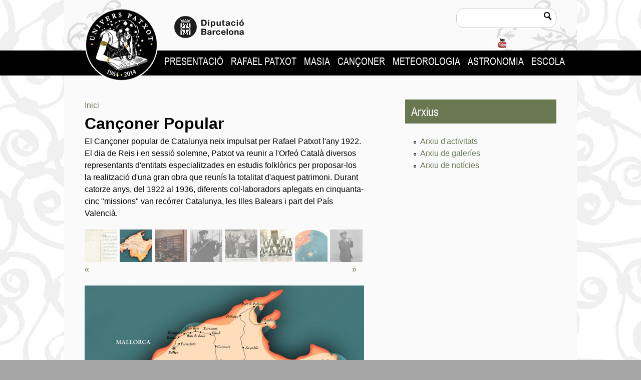

--- FILE ---
content_type: text/html; charset=utf-8
request_url: https://universpatxot.diba.cat/ca/gallery/canconer-popular
body_size: 6099
content:
<!DOCTYPE html>
<!--[if IEMobile 7]><html class="iem7"  lang="ca" dir="ltr"><![endif]-->
<!--[if lte IE 6]><html class="lt-ie9 lt-ie8 lt-ie7"  lang="ca" dir="ltr"><![endif]-->
<!--[if (IE 7)&(!IEMobile)]><html class="lt-ie9 lt-ie8"  lang="ca" dir="ltr"><![endif]-->
<!--[if IE 8]><html class="lt-ie9"  lang="ca" dir="ltr"><![endif]-->
<!--[if (gte IE 9)|(gt IEMobile 7)]><!--><html  lang="ca" dir="ltr" prefix="content: http://purl.org/rss/1.0/modules/content/ dc: http://purl.org/dc/terms/ foaf: http://xmlns.com/foaf/0.1/ og: http://ogp.me/ns# rdfs: http://www.w3.org/2000/01/rdf-schema# sioc: http://rdfs.org/sioc/ns# sioct: http://rdfs.org/sioc/types# skos: http://www.w3.org/2004/02/skos/core# xsd: http://www.w3.org/2001/XMLSchema#"><!--<![endif]-->
<head>
  <meta charset="utf-8" />
<link rel="canonical" href="/ca/gallery/canconer-popular" />
<link rel="shortlink" href="/ca/node/43" />
<link rel="shortcut icon" href="https://universpatxot.diba.cat/sites/universpatxot.diba.cat/themes/custom/patxot_zen/favicon.ico" type="image/vnd.microsoft.icon" />
  <title>Cançoner Popular | Rafael Patxot</title>

      <meta name="MobileOptimized" content="width">
    <meta name="HandheldFriendly" content="true">
    <meta name="viewport" content="width=device-width">
    <!--[if IEMobile]><meta http-equiv="cleartype" content="on"><![endif]-->

  <link type="text/css" rel="stylesheet" href="https://universpatxot.diba.cat/sites/universpatxot.diba.cat/files/css/css_lQaZfjVpwP_oGNqdtWCSpJT1EMqXdMiU84ekLLxQnc4.css" media="all" />
<link type="text/css" rel="stylesheet" href="https://universpatxot.diba.cat/sites/universpatxot.diba.cat/files/css/css_hYCLW089C9S9sP3ZYkuG6R-Q5ZHbEhblZBFjwZ_bE_I.css" media="all" />
<link type="text/css" rel="stylesheet" href="https://universpatxot.diba.cat/sites/universpatxot.diba.cat/files/css/css_vNYrYJK9ZPIxjxhUQZgdRBUz9f38q370dzJMpe3PQ64.css" media="all" />
<link type="text/css" rel="stylesheet" href="https://universpatxot.diba.cat/sites/universpatxot.diba.cat/files/css/css_gOCrzgsYTweHQov2mRbivK8y5dF2Vy2ExaWCeXggtfw.css" media="all" />
  <script src="https://universpatxot.diba.cat/sites/universpatxot.diba.cat/files/js/js_PPQcRp9UoCm0e1A-NwxQxZNExczEkBvopNlTPlT20CM.js"></script>
<script src="https://universpatxot.diba.cat/sites/universpatxot.diba.cat/files/js/js_YD9ro0PAqY25gGWrTki6TjRUG8TdokmmxjfqpNNfzVU.js"></script>
<script src="https://universpatxot.diba.cat/sites/universpatxot.diba.cat/files/js/js_onbE0n0cQY6KTDQtHO_E27UBymFC-RuqypZZ6Zxez-o.js"></script>
<script src="https://universpatxot.diba.cat/sites/universpatxot.diba.cat/files/js/js_PpiN9x3V_msDzoU7Yd92HbZhkKo41U3cmM12Sq5Zo7I.js"></script>
<script>jQuery.extend(Drupal.settings, {"basePath":"\/","pathPrefix":"ca\/","setHasJsCookie":0,"ajaxPageState":{"theme":"patxot_zen","theme_token":"cf8tMOYZOlRqUu1T2wQFsyahP-gfeW07jZNID-QzGZQ","js":{"public:\/\/google_tag\/google_tag.script.js":1,"misc\/jquery.js":1,"misc\/jquery-extend-3.4.0.js":1,"misc\/jquery-html-prefilter-3.5.0-backport.js":1,"misc\/jquery.once.js":1,"misc\/drupal.js":1,"misc\/form-single-submit.js":1,"public:\/\/languages\/ca_VypnIFUsqUatnWqk2kfg9geEfbzwnWmXxF1C1aaBR5M.js":1,"sites\/universpatxot.diba.cat\/modules\/contrib\/custom_search\/js\/custom_search.js":1,"sites\/all\/libraries\/jquery.cycle\/jquery.cycle.all.min.js":1,"profiles\/patxot\/libraries\/jquery.jcarousel\/lib\/jquery.jcarousel.min.js":1,"sites\/universpatxot.diba.cat\/libraries\/jquery.imagesloaded\/jquery.imagesloaded.min.js":1,"profiles\/patxot\/modules\/contrib\/field_slideshow\/field_slideshow.js":1},"css":{"modules\/system\/system.base.css":1,"modules\/system\/system.menus.css":1,"modules\/system\/system.messages.css":1,"modules\/system\/system.theme.css":1,"modules\/field\/theme\/field.css":1,"modules\/node\/node.css":1,"modules\/search\/search.css":1,"modules\/user\/user.css":1,"sites\/all\/modules\/views\/css\/views.css":1,"sites\/universpatxot.diba.cat\/modules\/contrib\/ctools\/css\/ctools.css":1,"sites\/universpatxot.diba.cat\/modules\/contrib\/custom_search\/custom_search.css":1,"profiles\/patxot\/modules\/contrib\/field_slideshow\/field_slideshow.css":1,"sites\/universpatxot.diba.cat\/themes\/custom\/patxot_zen\/system.menus.css":1,"sites\/universpatxot.diba.cat\/themes\/custom\/patxot_zen\/system.messages.css":1,"sites\/universpatxot.diba.cat\/themes\/custom\/patxot_zen\/system.theme.css":1,"sites\/universpatxot.diba.cat\/themes\/custom\/patxot_zen\/css\/styles.css":1,"sites\/universpatxot.diba.cat\/themes\/custom\/patxot_zen\/css\/fonts\/fonts.css":1}},"custom_search":{"form_target":"_self","solr":0},"urlIsAjaxTrusted":{"\/ca\/gallery\/canconer-popular":true},"field_slideshow":{"field-slideshow-1":{"fx":"fade","speed":1000,"timeout":4000,"pause":1,"start_on_hover":0,"carousel_visible":8,"carousel_scroll":8,"carousel_speed":500,"carousel_vertical":0,"carousel_circular":1,"carousel_follow":1,"carousel_skin":"","pager":"carousel","controls":[]}}});</script>
      <!--[if lt IE 9]>
    <script src="/sites/universpatxot.diba.cat/themes/contrib/zen/js/html5-respond.js"></script>
    <![endif]-->
    <meta name="google-site-verification" content="eMMO_UMLIrFyD0LPZL5__ck81D7FQr0tTzbrEExOGlE" />
</head>
<body class="html not-front not-logged-in one-sidebar sidebar-second page-node page-node- page-node-43 node-type-gallery i18n-ca section-gallery" >
      <p id="skip-link">
      <a href="#main-menu" class="element-invisible element-focusable">Jump to navigation</a>
    </p>
      <div class="region region-page-top">
    <noscript aria-hidden="true"><iframe src="https://www.googletagmanager.com/ns.html?id=GTM-WRPHX5" height="0" width="0" style="display:none;visibility:hidden"></iframe></noscript>  </div>
  <div class="header__wrapper">
  <header class="header" id="header" role="banner">

          <a href="/ca" title="" rel="home" class="header__logo" id="logo"><img src="https://universpatxot.diba.cat/sites/universpatxot.diba.cat/themes/custom/patxot_zen/logo.png" alt="Rafael Patxot" class="header__logo-image" /></a>
        <a href="http://www.diba.cat/" title="Diputació de Barcelona" class="diba-logo"><img src="/sites/universpatxot.diba.cat/themes/custom/patxot_zen/images/logo-diputacio.png" alt="Diputació de Barcelona" /></a>

      <div class="header__region region region-header">
    <div id="block-search-form" class="block block-search first odd" role="search">

      
  <form class="search-form" role="search" action="/ca/gallery/canconer-popular" method="post" id="search-block-form" accept-charset="UTF-8"><div><div class="container-inline">
      <h2 class="element-invisible">Formulari de cerca</h2>
    <div class="form-item form-type-textfield form-item-search-block-form">
  <label class="element-invisible" for="edit-search-block-form--2">Cerca dins d'aquest lloc web </label>
 <input title="Introduïu els termes que voleu cercar." class="custom-search-box form-text" placeholder="" type="text" id="edit-search-block-form--2" name="search_block_form" value="" size="15" maxlength="128" />
</div>
<div class="form-actions form-wrapper" id="edit-actions"><input type="submit" id="edit-submit" name="op" value="Cerca" class="form-submit" /></div><input type="hidden" name="form_build_id" value="form-spfvIwRFlh9s8UbDMHh-s8sxhgGOEEyKrp1SpFAW-ZM" />
<input type="hidden" name="form_id" value="search_block_form" />
</div>
</div></form>
</div>
<div id="block-on-the-web-0" class="block block-on-the-web last even">

        <h2 class="block__title block-title">Find Us On...</h2>
    
  <span class="on-the-web otw-youtube"><a href="https://youtube.com/universpatxot" title="Find Rafael Patxot on YouTube" rel="nofollow" target="_blank"><img typeof="foaf:Image" src="https://universpatxot.diba.cat/sites/universpatxot.diba.cat/themes/custom/patxot_zen/images/ico-youtube.png" alt="Find Rafael Patxot on YouTube" title="Find Rafael Patxot on YouTube" /></a></span>
</div>
  </div>

  </header>
</div>

<div id="navigation">

      <nav id="main-menu" role="navigation" tabindex="-1">
      <h2 class="element-invisible">Menú principal</h2><ul class="links inline clearfix"><li class="menu-462 first"><a href="/ca/50-anys-mort-rafael-patxot">Presentació</a></li>
<li class="menu-463"><a href="/ca/rafael-patxot">Rafael Patxot</a></li>
<li class="menu-466"><a href="/ca/lestudi-masia-catalana">Masia</a></li>
<li class="menu-464"><a href="/ca/canconer-popular-catalunya">Cançoner</a></li>
<li class="menu-467"><a href="/ca/guaitant-els-nuvols">Meteorologia</a></li>
<li class="menu-468"><a href="/ca/guaitant-cel">Astronomia</a></li>
<li class="menu-469 last"><a href="/ca/node/12">Escola</a></li>
</ul>    </nav>
  
  
</div>
<div id="page">



  <div id="main">

        <div id="content" class="column" role="main">
      <nav class="breadcrumb" role="navigation"><h2 class="element-invisible">Esteu aquí</h2><ol><li><a href="/ca">Inici</a></li></ol></nav>      <a id="main-content"></a>
                    <h1 class="page__title title" id="page-title">Cançoner Popular</h1>
                                          


<div  about="/ca/gallery/canconer-popular" typeof="sioc:Item foaf:Document" class="ds-1col node node-gallery node-promoted view-mode-full clearfix">

  
  El Cançoner popular de Catalunya neix impulsat per Rafael Patxot l&#039;any 1922. El dia de Reis i en sessió solemne, Patxot va reunir a l&#039;Orfeó Català diversos representants d&#039;entitats especialitzades en estudis folklòrics per proposar-los la realització d&#039;una gran obra que reunís la totalitat d&#039;aquest patrimoni. Durant catorze anys, del 1922 al 1936, diferents col·laboradors aplegats en cinquanta-cinc &quot;missions&quot; van recórrer Catalunya, les Illes Balears i part del País Valencià.<div id="field-slideshow-1-wrapper" class="field-slideshow-wrapper">
    
      <div id="field-slideshow-1-carousel-wrapper" class="field-slideshow-carousel-wrapper">
      <a href="#" class="carousel-prev">«</a>      <div id="field-slideshow-1-carousel" class="field-slideshow-carousel">
  
  <div class="item-list"><ul id="field-slideshow-1-pager" class="field-slideshow-pager slides-21"><li class="first"><a href="#"><img class="field-slideshow-thumbnail field-slideshow-thumbnail-1" typeof="foaf:Image" src="https://universpatxot.diba.cat/sites/universpatxot.diba.cat/files/styles/media_thumbnail/public/gallery/partitura1.jpg?itok=iTzYSyUn" width="100" height="100" alt="Partitura de &quot;la Batedora&quot; recollida a Balaguer" title="Partitura de &quot;la Batedora&quot; recollida a Balaguer" /></a></li>
<li><a href="#"><img class="field-slideshow-thumbnail field-slideshow-thumbnail-2" typeof="foaf:Image" src="https://universpatxot.diba.cat/sites/universpatxot.diba.cat/files/styles/media_thumbnail/public/gallery/panellcanconerdetall_ac_copia.jpg?itok=9g8xw1nt" width="100" height="100" alt="Les missions a l&#039;illa de Mallorca" title="Les missions a l&#039;illa de Mallorca" /></a></li>
<li><a href="#"><img class="field-slideshow-thumbnail field-slideshow-thumbnail-3" typeof="foaf:Image" src="https://universpatxot.diba.cat/sites/universpatxot.diba.cat/files/styles/media_thumbnail/public/gallery/sala_canconer.jpg?itok=U3Vqf7Tu" width="100" height="100" alt="Sala de l&#039;espai Univers Patxot a la Masia Mariona o es reprodueix el llegat del cançoner dipositat al monestir de Montserrat" title="Sala de l&#039;espai Univers Patxot a la Masia Mariona o es reprodueix el llegat del cançoner dipositat al monestir de Montserrat" /></a></li>
<li><a href="#"><img class="field-slideshow-thumbnail field-slideshow-thumbnail-4" typeof="foaf:Image" src="https://universpatxot.diba.cat/sites/universpatxot.diba.cat/files/styles/media_thumbnail/public/gallery/canconer_violinista.jpg?itok=wXFA9BFQ" width="100" height="100" alt="" /></a></li>
<li><a href="#"><img class="field-slideshow-thumbnail field-slideshow-thumbnail-5" typeof="foaf:Image" src="https://universpatxot.diba.cat/sites/universpatxot.diba.cat/files/styles/media_thumbnail/public/gallery/canconer_dansa2.jpg?itok=H02cB6Id" width="100" height="100" alt="" /></a></li>
<li><a href="#"><img class="field-slideshow-thumbnail field-slideshow-thumbnail-6" typeof="foaf:Image" src="https://universpatxot.diba.cat/sites/universpatxot.diba.cat/files/styles/media_thumbnail/public/gallery/canconer_ball_bastons_tallada.jpg?itok=SnHq6_Iq" width="100" height="100" alt="" /></a></li>
<li><a href="#"><img class="field-slideshow-thumbnail field-slideshow-thumbnail-7" typeof="foaf:Image" src="https://universpatxot.diba.cat/sites/universpatxot.diba.cat/files/styles/media_thumbnail/public/gallery/mapa_missions.jpg?itok=uJ3z6pqQ" width="100" height="100" alt="Mapa de les missions a l&#039; espai Patxot a la Masia Mariona" title="Mapa de les missions a l&#039; espai Patxot a la Masia Mariona" /></a></li>
<li><a href="#"><img class="field-slideshow-thumbnail field-slideshow-thumbnail-8" typeof="foaf:Image" src="https://universpatxot.diba.cat/sites/universpatxot.diba.cat/files/styles/media_thumbnail/public/gallery/canconer_flautista.jpg?itok=7bSNWOsv" width="100" height="100" alt="Flautista" title="Flautista" /></a></li>
<li><a href="#"><img class="field-slideshow-thumbnail field-slideshow-thumbnail-9" typeof="foaf:Image" src="https://universpatxot.diba.cat/sites/universpatxot.diba.cat/files/styles/media_thumbnail/public/gallery/canconer_acta.jpg?itok=UqbGRfU8" width="100" height="100" alt="Acta" title="Acta" /></a></li>
<li><a href="#"><img class="field-slideshow-thumbnail field-slideshow-thumbnail-10" typeof="foaf:Image" src="https://universpatxot.diba.cat/sites/universpatxot.diba.cat/files/styles/media_thumbnail/public/gallery/canconer_dansa.jpg?itok=wppK7EX_" width="100" height="100" alt="" /></a></li>
<li><a href="#"><img class="field-slideshow-thumbnail field-slideshow-thumbnail-11" typeof="foaf:Image" src="https://universpatxot.diba.cat/sites/universpatxot.diba.cat/files/styles/media_thumbnail/public/gallery/canconer_missions2.jpg?itok=snnNNEME" width="100" height="100" alt="" /></a></li>
<li><a href="#"><img class="field-slideshow-thumbnail field-slideshow-thumbnail-12" typeof="foaf:Image" src="https://universpatxot.diba.cat/sites/universpatxot.diba.cat/files/styles/media_thumbnail/public/gallery/cilindres.jpg?itok=tuecqYb3" width="100" height="100" alt="Cilindres de cera" title="Cilindres de cera" /></a></li>
<li><a href="#"><img class="field-slideshow-thumbnail field-slideshow-thumbnail-13" typeof="foaf:Image" src="https://universpatxot.diba.cat/sites/universpatxot.diba.cat/files/styles/media_thumbnail/public/gallery/canconer_palmira_1.jpg?itok=kRPgj8Z5" width="100" height="100" alt="Quaderns de treball del cançoner" title="Quaderns de treball del cançoner" /></a></li>
<li><a href="#"><img class="field-slideshow-thumbnail field-slideshow-thumbnail-14" typeof="foaf:Image" src="https://universpatxot.diba.cat/sites/universpatxot.diba.cat/files/styles/media_thumbnail/public/gallery/missions_18.jpg?itok=mlq-YVPx" width="100" height="100" alt="L&#039;etnòleg Joan Amades en una de les missions" title="L&#039;etnòleg Joan Amades en una de les missions" /></a></li>
<li><a href="#"><img class="field-slideshow-thumbnail field-slideshow-thumbnail-15" typeof="foaf:Image" src="https://universpatxot.diba.cat/sites/universpatxot.diba.cat/files/styles/media_thumbnail/public/gallery/missions_17g.jpg?itok=QDA7r2nT" width="100" height="100" alt="Recollint cançons" title="Recollint cançons" /></a></li>
<li><a href="#"><img class="field-slideshow-thumbnail field-slideshow-thumbnail-16" typeof="foaf:Image" src="https://universpatxot.diba.cat/sites/universpatxot.diba.cat/files/styles/media_thumbnail/public/gallery/img030.jpg?itok=uaYNasaR" width="100" height="100" alt="Son Llampaies. En Morey anotant cançons dictades per Magdalena Puiggròs. Biniamar. Mallorca " title="Son Llampaies. En Morey anotant cançons dictades per Magdalena Puiggròs. Biniamar. Mallorca " /></a></li>
<li><a href="#"><img class="field-slideshow-thumbnail field-slideshow-thumbnail-17" typeof="foaf:Image" src="https://universpatxot.diba.cat/sites/universpatxot.diba.cat/files/styles/media_thumbnail/public/gallery/mapa_1.jpg?itok=bdhfPpqb" width="100" height="100" alt="Missions de Cervera i Calaf" title="Missions de Cervera i Calaf" /></a></li>
<li><a href="#"><img class="field-slideshow-thumbnail field-slideshow-thumbnail-18" typeof="foaf:Image" src="https://universpatxot.diba.cat/sites/universpatxot.diba.cat/files/styles/media_thumbnail/public/gallery/missions_4.jpg?itok=2wSAoXxV" width="100" height="100" alt="" /></a></li>
<li><a href="#"><img class="field-slideshow-thumbnail field-slideshow-thumbnail-19" typeof="foaf:Image" src="https://universpatxot.diba.cat/sites/universpatxot.diba.cat/files/styles/media_thumbnail/public/gallery/missions_11.jpg?itok=HKQF5lPm" width="100" height="100" alt="" /></a></li>
<li><a href="#"><img class="field-slideshow-thumbnail field-slideshow-thumbnail-20" typeof="foaf:Image" src="https://universpatxot.diba.cat/sites/universpatxot.diba.cat/files/styles/media_thumbnail/public/gallery/canconer_retocs_.jpg?itok=hfHfXbGF" width="100" height="100" alt="Masia Mariona. Àmbit del cançoner a l&#039;espai l&#039;Univers Patxot" title="Masia Mariona. Àmbit del cançoner a l&#039;espai l&#039;Univers Patxot" /></a></li>
<li class="last"><a href="#"><img class="field-slideshow-thumbnail field-slideshow-thumbnail-21" typeof="foaf:Image" src="https://universpatxot.diba.cat/sites/universpatxot.diba.cat/files/styles/media_thumbnail/public/gallery/targetopatxot.jpg?itok=pghsEndi" width="100" height="100" alt="" /></a></li>
</ul></div>
        </div>
      <a href="#" class="carousel-next">»</a>    </div>
  

  <div class="field-slideshow field-slideshow-1 effect-fade timeout-4000 with-pager with-controls">
          <div class="field-slideshow-slide field-slideshow-slide-1 even first">
        <a href="https://universpatxot.diba.cat/sites/universpatxot.diba.cat/files/gallery/partitura1.jpg"><div class='inner-slide'><img class="field-slideshow-image field-slideshow-image-1" typeof="foaf:Image" src="https://universpatxot.diba.cat/sites/universpatxot.diba.cat/files/styles/image_wide_content/public/gallery/partitura1.jpg?itok=jizpp_zY" width="558" height="407" alt="Partitura de &quot;la Batedora&quot; recollida a Balaguer" title="Partitura de &quot;la Batedora&quot; recollida a Balaguer" /></div></a>                  <div class="field-slideshow-caption">
            <span class="field-slideshow-caption-text">Partitura de "la Batedora" recollida a Balaguer</span>
          </div>
              </div>
          <div class="field-slideshow-slide field-slideshow-slide-2 odd" style="display:none;">
        <a href="https://universpatxot.diba.cat/sites/universpatxot.diba.cat/files/gallery/panellcanconerdetall_ac_copia.jpg"><div class='inner-slide'><img class="field-slideshow-image field-slideshow-image-2" typeof="foaf:Image" src="https://universpatxot.diba.cat/sites/universpatxot.diba.cat/files/styles/image_wide_content/public/gallery/panellcanconerdetall_ac_copia.jpg?itok=eazTeUYd" width="558" height="425" alt="Les missions a l&#039;illa de Mallorca" title="Les missions a l&#039;illa de Mallorca" /></div></a>                  <div class="field-slideshow-caption">
            <span class="field-slideshow-caption-text">Les missions a l'illa de Mallorca</span>
          </div>
              </div>
          <div class="field-slideshow-slide field-slideshow-slide-3 even" style="display:none;">
        <a href="https://universpatxot.diba.cat/sites/universpatxot.diba.cat/files/gallery/sala_canconer.jpg"><div class='inner-slide'><img class="field-slideshow-image field-slideshow-image-3" typeof="foaf:Image" src="https://universpatxot.diba.cat/sites/universpatxot.diba.cat/files/styles/image_wide_content/public/gallery/sala_canconer.jpg?itok=9Hd0Poxz" width="558" height="372" alt="Sala de l&#039;espai Univers Patxot a la Masia Mariona o es reprodueix el llegat del cançoner dipositat al monestir de Montserrat" title="Sala de l&#039;espai Univers Patxot a la Masia Mariona o es reprodueix el llegat del cançoner dipositat al monestir de Montserrat" /></div></a>                  <div class="field-slideshow-caption">
            <span class="field-slideshow-caption-text">Sala de l'espai Univers Patxot a la Masia Mariona o es reprodueix el llegat del cançoner dipositat al monestir de Montserrat</span>
          </div>
              </div>
          <div class="field-slideshow-slide field-slideshow-slide-4 odd" style="display:none;">
        <a href="https://universpatxot.diba.cat/sites/universpatxot.diba.cat/files/gallery/canconer_violinista.jpg"><div class='inner-slide'><img class="field-slideshow-image field-slideshow-image-4" typeof="foaf:Image" src="https://universpatxot.diba.cat/sites/universpatxot.diba.cat/files/styles/image_wide_content/public/gallery/canconer_violinista.jpg?itok=x_oWV00V" width="558" height="791" alt="" /></div></a>              </div>
          <div class="field-slideshow-slide field-slideshow-slide-5 even" style="display:none;">
        <a href="https://universpatxot.diba.cat/sites/universpatxot.diba.cat/files/gallery/canconer_dansa2.jpg"><div class='inner-slide'><img class="field-slideshow-image field-slideshow-image-5" typeof="foaf:Image" src="https://universpatxot.diba.cat/sites/universpatxot.diba.cat/files/styles/image_wide_content/public/gallery/canconer_dansa2.jpg?itok=IaYHYyDJ" width="558" height="419" alt="" /></div></a>              </div>
          <div class="field-slideshow-slide field-slideshow-slide-6 odd" style="display:none;">
        <a href="https://universpatxot.diba.cat/sites/universpatxot.diba.cat/files/gallery/canconer_ball_bastons_tallada.jpg"><div class='inner-slide'><img class="field-slideshow-image field-slideshow-image-6" typeof="foaf:Image" src="https://universpatxot.diba.cat/sites/universpatxot.diba.cat/files/styles/image_wide_content/public/gallery/canconer_ball_bastons_tallada.jpg?itok=WImvFqAF" width="558" height="402" alt="" /></div></a>              </div>
          <div class="field-slideshow-slide field-slideshow-slide-7 even" style="display:none;">
        <a href="https://universpatxot.diba.cat/sites/universpatxot.diba.cat/files/gallery/mapa_missions.jpg"><div class='inner-slide'><img class="field-slideshow-image field-slideshow-image-7" typeof="foaf:Image" src="https://universpatxot.diba.cat/sites/universpatxot.diba.cat/files/styles/image_wide_content/public/gallery/mapa_missions.jpg?itok=XjOJcv0V" width="558" height="401" alt="Mapa de les missions a l&#039; espai Patxot a la Masia Mariona" title="Mapa de les missions a l&#039; espai Patxot a la Masia Mariona" /></div></a>                  <div class="field-slideshow-caption">
            <span class="field-slideshow-caption-text">Mapa de les missions a l' espai Patxot a la Masia Mariona</span>
          </div>
              </div>
          <div class="field-slideshow-slide field-slideshow-slide-8 odd" style="display:none;">
        <a href="https://universpatxot.diba.cat/sites/universpatxot.diba.cat/files/gallery/canconer_flautista.jpg"><div class='inner-slide'><img class="field-slideshow-image field-slideshow-image-8" typeof="foaf:Image" src="https://universpatxot.diba.cat/sites/universpatxot.diba.cat/files/styles/image_wide_content/public/gallery/canconer_flautista.jpg?itok=7MlWGPld" width="558" height="882" alt="Flautista" title="Flautista" /></div></a>                  <div class="field-slideshow-caption">
            <span class="field-slideshow-caption-text">Flautista</span>
          </div>
              </div>
          <div class="field-slideshow-slide field-slideshow-slide-9 even" style="display:none;">
        <a href="https://universpatxot.diba.cat/sites/universpatxot.diba.cat/files/gallery/canconer_acta.jpg"><div class='inner-slide'><img class="field-slideshow-image field-slideshow-image-9" typeof="foaf:Image" src="https://universpatxot.diba.cat/sites/universpatxot.diba.cat/files/styles/image_wide_content/public/gallery/canconer_acta.jpg?itok=HtgO3iHd" width="558" height="425" alt="Acta" title="Acta" /></div></a>                  <div class="field-slideshow-caption">
            <span class="field-slideshow-caption-text">Acta</span>
          </div>
              </div>
          <div class="field-slideshow-slide field-slideshow-slide-10 odd" style="display:none;">
        <a href="https://universpatxot.diba.cat/sites/universpatxot.diba.cat/files/gallery/canconer_dansa.jpg"><div class='inner-slide'><img class="field-slideshow-image field-slideshow-image-10" typeof="foaf:Image" src="https://universpatxot.diba.cat/sites/universpatxot.diba.cat/files/styles/image_wide_content/public/gallery/canconer_dansa.jpg?itok=qeLMC_7Z" width="558" height="456" alt="" /></div></a>              </div>
          <div class="field-slideshow-slide field-slideshow-slide-11 even" style="display:none;">
        <a href="https://universpatxot.diba.cat/sites/universpatxot.diba.cat/files/gallery/canconer_missions2.jpg"><div class='inner-slide'><img class="field-slideshow-image field-slideshow-image-11" typeof="foaf:Image" src="https://universpatxot.diba.cat/sites/universpatxot.diba.cat/files/styles/image_wide_content/public/gallery/canconer_missions2.jpg?itok=21vNQrub" width="558" height="398" alt="" /></div></a>              </div>
          <div class="field-slideshow-slide field-slideshow-slide-12 odd" style="display:none;">
        <a href="https://universpatxot.diba.cat/sites/universpatxot.diba.cat/files/gallery/cilindres.jpg"><div class='inner-slide'><img class="field-slideshow-image field-slideshow-image-12" typeof="foaf:Image" src="https://universpatxot.diba.cat/sites/universpatxot.diba.cat/files/styles/image_wide_content/public/gallery/cilindres.jpg?itok=nVxJZ7T_" width="558" height="464" alt="Cilindres de cera" title="Cilindres de cera" /></div></a>                  <div class="field-slideshow-caption">
            <span class="field-slideshow-caption-text">Cilindres de cera</span>
          </div>
              </div>
          <div class="field-slideshow-slide field-slideshow-slide-13 even" style="display:none;">
        <a href="https://universpatxot.diba.cat/sites/universpatxot.diba.cat/files/gallery/canconer_palmira_1.jpg"><div class='inner-slide'><img class="field-slideshow-image field-slideshow-image-13" typeof="foaf:Image" src="https://universpatxot.diba.cat/sites/universpatxot.diba.cat/files/styles/image_wide_content/public/gallery/canconer_palmira_1.jpg?itok=6HxgvUSE" width="558" height="365" alt="Quaderns de treball del cançoner" title="Quaderns de treball del cançoner" /></div></a>                  <div class="field-slideshow-caption">
            <span class="field-slideshow-caption-text">Quaderns de treball del cançoner</span>
          </div>
              </div>
          <div class="field-slideshow-slide field-slideshow-slide-14 odd" style="display:none;">
        <a href="https://universpatxot.diba.cat/sites/universpatxot.diba.cat/files/gallery/missions_18.jpg"><div class='inner-slide'><img class="field-slideshow-image field-slideshow-image-14" typeof="foaf:Image" src="https://universpatxot.diba.cat/sites/universpatxot.diba.cat/files/styles/image_wide_content/public/gallery/missions_18.jpg?itok=8k2pydcb" width="558" height="589" alt="L&#039;etnòleg Joan Amades en una de les missions" title="L&#039;etnòleg Joan Amades en una de les missions" /></div></a>                  <div class="field-slideshow-caption">
            <span class="field-slideshow-caption-text">L'etnòleg Joan Amades en una de les missions</span>
          </div>
              </div>
          <div class="field-slideshow-slide field-slideshow-slide-15 even" style="display:none;">
        <a href="https://universpatxot.diba.cat/sites/universpatxot.diba.cat/files/gallery/missions_17g.jpg"><div class='inner-slide'><img class="field-slideshow-image field-slideshow-image-15" typeof="foaf:Image" src="https://universpatxot.diba.cat/sites/universpatxot.diba.cat/files/styles/image_wide_content/public/gallery/missions_17g.jpg?itok=rJwVhrWz" width="558" height="387" alt="Recollint cançons" title="Recollint cançons" /></div></a>                  <div class="field-slideshow-caption">
            <span class="field-slideshow-caption-text">Recollint cançons</span>
          </div>
              </div>
          <div class="field-slideshow-slide field-slideshow-slide-16 odd" style="display:none;">
        <a href="https://universpatxot.diba.cat/sites/universpatxot.diba.cat/files/gallery/img030.jpg"><div class='inner-slide'><img class="field-slideshow-image field-slideshow-image-16" typeof="foaf:Image" src="https://universpatxot.diba.cat/sites/universpatxot.diba.cat/files/styles/image_wide_content/public/gallery/img030.jpg?itok=Zh9AynhU" width="558" height="783" alt="Son Llampaies. En Morey anotant cançons dictades per Magdalena Puiggròs. Biniamar. Mallorca " title="Son Llampaies. En Morey anotant cançons dictades per Magdalena Puiggròs. Biniamar. Mallorca " /></div></a>                  <div class="field-slideshow-caption">
            <span class="field-slideshow-caption-text">Son Llampaies. En Morey anotant cançons dictades per Magdalena Puiggròs. Biniamar. Mallorca </span>
          </div>
              </div>
          <div class="field-slideshow-slide field-slideshow-slide-17 even" style="display:none;">
        <a href="https://universpatxot.diba.cat/sites/universpatxot.diba.cat/files/gallery/mapa_1.jpg"><div class='inner-slide'><img class="field-slideshow-image field-slideshow-image-17" typeof="foaf:Image" src="https://universpatxot.diba.cat/sites/universpatxot.diba.cat/files/styles/image_wide_content/public/gallery/mapa_1.jpg?itok=KjhrVCWR" width="558" height="543" alt="Missions de Cervera i Calaf" title="Missions de Cervera i Calaf" /></div></a>                  <div class="field-slideshow-caption">
            <span class="field-slideshow-caption-text">Missions de Cervera i Calaf</span>
          </div>
              </div>
          <div class="field-slideshow-slide field-slideshow-slide-18 odd" style="display:none;">
        <a href="https://universpatxot.diba.cat/sites/universpatxot.diba.cat/files/gallery/missions_4.jpg"><div class='inner-slide'><img class="field-slideshow-image field-slideshow-image-18" typeof="foaf:Image" src="https://universpatxot.diba.cat/sites/universpatxot.diba.cat/files/styles/image_wide_content/public/gallery/missions_4.jpg?itok=h7cbPtgV" width="558" height="395" alt="" /></div></a>              </div>
          <div class="field-slideshow-slide field-slideshow-slide-19 even" style="display:none;">
        <a href="https://universpatxot.diba.cat/sites/universpatxot.diba.cat/files/gallery/missions_11.jpg"><div class='inner-slide'><img class="field-slideshow-image field-slideshow-image-19" typeof="foaf:Image" src="https://universpatxot.diba.cat/sites/universpatxot.diba.cat/files/styles/image_wide_content/public/gallery/missions_11.jpg?itok=WNq9Pu-w" width="558" height="426" alt="" /></div></a>              </div>
          <div class="field-slideshow-slide field-slideshow-slide-20 odd" style="display:none;">
        <a href="https://universpatxot.diba.cat/sites/universpatxot.diba.cat/files/gallery/canconer_retocs_.jpg"><div class='inner-slide'><img class="field-slideshow-image field-slideshow-image-20" typeof="foaf:Image" src="https://universpatxot.diba.cat/sites/universpatxot.diba.cat/files/styles/image_wide_content/public/gallery/canconer_retocs_.jpg?itok=qY8XF40s" width="558" height="319" alt="Masia Mariona. Àmbit del cançoner a l&#039;espai l&#039;Univers Patxot" title="Masia Mariona. Àmbit del cançoner a l&#039;espai l&#039;Univers Patxot" /></div></a>                  <div class="field-slideshow-caption">
            <span class="field-slideshow-caption-text">Masia Mariona. Àmbit del cançoner a l'espai l'Univers Patxot</span>
          </div>
              </div>
          <div class="field-slideshow-slide field-slideshow-slide-21 even last" style="display:none;">
        <a href="https://universpatxot.diba.cat/sites/universpatxot.diba.cat/files/gallery/targetopatxot.jpg"><div class='inner-slide'><img class="field-slideshow-image field-slideshow-image-21" typeof="foaf:Image" src="https://universpatxot.diba.cat/sites/universpatxot.diba.cat/files/styles/image_wide_content/public/gallery/targetopatxot.jpg?itok=YMfS00ED" width="558" height="352" alt="" /></div></a>              </div>
      </div>

    </div>
</div>

          </div>


    
          <aside class="sidebars">
                  <section class="region region-sidebar-second column sidebar">
    <div id="block-menu-menu-archives" class="block block-menu first last odd" role="navigation">

        <h2 class="block__title block-title">Arxius</h2>
    
  <ul class="menu"><li class="menu__item is-leaf first leaf"><a href="/ca/activities-archive" title="Arxiu de totes les activitats publicades" class="menu__link">Arxiu d&#039;activitats</a></li>
<li class="menu__item is-leaf leaf"><a href="/ca/galleries" title="Arxiu de totes les galeries fotogràfiques publicades" class="menu__link">Arxiu de galeríes</a></li>
<li class="menu__item is-leaf last leaf"><a href="/ca/news-archive" title="Arxiu de totes les notícies publicades" class="menu__link">Arxiu de notícies</a></li>
</ul>
</div>
  </section>
      </aside>
    
  </div>
</div>
<div class="footer_wrapper">
  <p class="logos">
    <img src="/sites/universpatxot.diba.cat/themes/custom/patxot_zen/images/logo-patxot-footer.png" alt="Univers Patxot" />
    <a href="http://www.diba.cat/" title="Diputació de Barcelona" class="diba-logo-footer"><img class="margin-top" src="/sites/universpatxot.diba.cat/themes/custom/patxot_zen/images/logo-diputacio-footer.png" alt="Diputació de Barcelona" /></a>
    <img class="margin-top" src="/sites/universpatxot.diba.cat/themes/custom/patxot_zen/images/logo-montseny.png" alt="Parc Natural del Montseny" /> <img class="margin-top" src="/sites/universpatxot.diba.cat/themes/custom/patxot_zen/images/logo-unesco-footer.png" alt="UNESCO" /> <img class="margin-top" src="/sites/universpatxot.diba.cat/themes/custom/patxot_zen/images/logo-mab-footer.png" alt="MAB" />
  </p>
  <p class="address">
    Masia Mariona<br/>
    Parc Natural del Montseny<br/>
    Ctra. 5119, Km 2,5<br/>
    08479 Fogars de Montclús<br/>
    Tel. 938 475 102<br/>
    p.montseny.patxot@diba.cat
  </p>
  <p class="address">
    Diputació de Barcelona<br/>
    Àrea d’Espais Naturals i Infraestructura Verda<br/>
    Comte d'Urgell, 187<br/>
    Edifici del Rellotge, 3a planta<br/>
    08036 Barcelona<br/>
    Tel. 934 022 400<br/>
    xarxaparcs@diba.cat

  </p>
  </div>
  </body>
</html>


--- FILE ---
content_type: text/css
request_url: https://universpatxot.diba.cat/sites/universpatxot.diba.cat/files/css/css_gOCrzgsYTweHQov2mRbivK8y5dF2Vy2ExaWCeXggtfw.css
body_size: 11408
content:
@media -sass-debug-info{filename{font-family:file\:\/\/\/Users\/ccamara\/Sites\/patxot\/docroot\/profiles\/patxot\/themes\/custom\/patxot_zen\/sass\/_normalize\.scss}line{font-family:\0000333}}article,aside,details,figcaption,figure,footer,header,main,nav,section,summary{display:block;}@media -sass-debug-info{filename{font-family:file\:\/\/\/Users\/ccamara\/Sites\/patxot\/docroot\/profiles\/patxot\/themes\/custom\/patxot_zen\/sass\/_normalize\.scss}line{font-family:\0000340}}audio,canvas,video{display:inline-block;}@media -sass-debug-info{filename{font-family:file\:\/\/\/Users\/ccamara\/Sites\/patxot\/docroot\/profiles\/patxot\/themes\/custom\/patxot_zen\/sass\/_normalize\.scss}line{font-family:\0000352}}audio:not([controls]){display:none;height:0;}@media -sass-debug-info{filename{font-family:file\:\/\/\/Users\/ccamara\/Sites\/patxot\/docroot\/profiles\/patxot\/themes\/custom\/patxot_zen\/sass\/_normalize\.scss}line{font-family:\0000358}}[hidden]{display:none;}@media -sass-debug-info{filename{font-family:file\:\/\/\/Users\/ccamara\/Sites\/patxot\/docroot\/profiles\/patxot\/themes\/custom\/patxot_zen\/sass\/_normalize\.scss}line{font-family:\00003106}}html{font-family:Arial,Helvetica,"Nimbus Sans L",sans-serif;font-size:100%;-ms-text-size-adjust:100%;-webkit-text-size-adjust:100%;line-height:1.5em;}@media -sass-debug-info{filename{font-family:file\:\/\/\/Users\/ccamara\/Sites\/patxot\/docroot\/profiles\/patxot\/themes\/custom\/patxot_zen\/sass\/_normalize\.scss}line{font-family:\00003126}}body{margin:0;padding:0;background:url(/sites/universpatxot.diba.cat/themes/custom/patxot_zen/images/bg-light.jpg?1399400048) #a5a5a5;}@media -sass-debug-info{filename{font-family:file\:\/\/\/Users\/ccamara\/Sites\/patxot\/docroot\/profiles\/patxot\/themes\/custom\/patxot_zen\/sass\/_normalize\.scss}line{font-family:\00003138}}a:link{text-decoration:none;color:#6a7852;}@media -sass-debug-info{filename{font-family:file\:\/\/\/Users\/ccamara\/Sites\/patxot\/docroot\/profiles\/patxot\/themes\/custom\/patxot_zen\/sass\/_normalize\.scss}line{font-family:\00003142}}a:visited{color:#6a7852;}@media -sass-debug-info{filename{font-family:file\:\/\/\/Users\/ccamara\/Sites\/patxot\/docroot\/profiles\/patxot\/themes\/custom\/patxot_zen\/sass\/_normalize\.scss}line{font-family:\00003146}}a:hover,a:focus{text-decoration:underline;}@media -sass-debug-info{filename{font-family:file\:\/\/\/Users\/ccamara\/Sites\/patxot\/docroot\/profiles\/patxot\/themes\/custom\/patxot_zen\/sass\/_normalize\.scss}line{font-family:\00003149}}a:active{color:#6a7852;}@media -sass-debug-info{filename{font-family:file\:\/\/\/Users\/ccamara\/Sites\/patxot\/docroot\/profiles\/patxot\/themes\/custom\/patxot_zen\/sass\/_normalize\.scss}line{font-family:\00003154}}a:focus{outline:thin dotted;}@media -sass-debug-info{filename{font-family:file\:\/\/\/Users\/ccamara\/Sites\/patxot\/docroot\/profiles\/patxot\/themes\/custom\/patxot_zen\/sass\/_normalize\.scss}line{font-family:\00003160}}a:active,a:hover{outline:0;}@media -sass-debug-info{filename{font-family:file\:\/\/\/Users\/ccamara\/Sites\/patxot\/docroot\/profiles\/patxot\/themes\/custom\/patxot_zen\/sass\/_normalize\.scss}line{font-family:\00003176}}p,pre{margin:1.5em 0;}@media -sass-debug-info{filename{font-family:file\:\/\/\/Users\/ccamara\/Sites\/patxot\/docroot\/profiles\/patxot\/themes\/custom\/patxot_zen\/sass\/_normalize\.scss}line{font-family:\00003179}}blockquote{margin:1.5em 30px;}@media -sass-debug-info{filename{font-family:file\:\/\/\/Users\/ccamara\/Sites\/patxot\/docroot\/profiles\/patxot\/themes\/custom\/patxot_zen\/sass\/_normalize\.scss}line{font-family:\00003188}}h1{font-size:2em;line-height:1.5em;margin-top:0.75em;margin-bottom:0.75em;}@media -sass-debug-info{filename{font-family:file\:\/\/\/Users\/ccamara\/Sites\/patxot\/docroot\/profiles\/patxot\/themes\/custom\/patxot_zen\/sass\/_normalize\.scss}line{font-family:\00003196}}h2{font-size:1.5em;line-height:2em;margin-top:1em;margin-bottom:1em;}@media -sass-debug-info{filename{font-family:file\:\/\/\/Users\/ccamara\/Sites\/patxot\/docroot\/profiles\/patxot\/themes\/custom\/patxot_zen\/sass\/_normalize\.scss}line{font-family:\00003201}}h3{font-size:1.17em;line-height:1.28205em;margin-top:1.28205em;margin-bottom:1.28205em;}@media -sass-debug-info{filename{font-family:file\:\/\/\/Users\/ccamara\/Sites\/patxot\/docroot\/profiles\/patxot\/themes\/custom\/patxot_zen\/sass\/_normalize\.scss}line{font-family:\00003206}}h4{font-size:1em;line-height:1.5em;margin-top:1.5em;margin-bottom:1.5em;}@media -sass-debug-info{filename{font-family:file\:\/\/\/Users\/ccamara\/Sites\/patxot\/docroot\/profiles\/patxot\/themes\/custom\/patxot_zen\/sass\/_normalize\.scss}line{font-family:\00003211}}h5{font-size:0.83em;line-height:1.80723em;margin-top:1.80723em;margin-bottom:1.80723em;}@media -sass-debug-info{filename{font-family:file\:\/\/\/Users\/ccamara\/Sites\/patxot\/docroot\/profiles\/patxot\/themes\/custom\/patxot_zen\/sass\/_normalize\.scss}line{font-family:\00003216}}h6{font-size:0.67em;line-height:2.23881em;margin-top:2.23881em;margin-bottom:2.23881em;}@media -sass-debug-info{filename{font-family:file\:\/\/\/Users\/ccamara\/Sites\/patxot\/docroot\/profiles\/patxot\/themes\/custom\/patxot_zen\/sass\/_normalize\.scss}line{font-family:\00003223}}abbr[title]{border-bottom:1px dotted;}@media -sass-debug-info{filename{font-family:file\:\/\/\/Users\/ccamara\/Sites\/patxot\/docroot\/profiles\/patxot\/themes\/custom\/patxot_zen\/sass\/_normalize\.scss}line{font-family:\00003229}}b,strong{font-weight:bold;}@media -sass-debug-info{filename{font-family:file\:\/\/\/Users\/ccamara\/Sites\/patxot\/docroot\/profiles\/patxot\/themes\/custom\/patxot_zen\/sass\/_normalize\.scss}line{font-family:\00003234}}dfn{font-style:italic;}@media -sass-debug-info{filename{font-family:file\:\/\/\/Users\/ccamara\/Sites\/patxot\/docroot\/profiles\/patxot\/themes\/custom\/patxot_zen\/sass\/_normalize\.scss}line{font-family:\00003239}}hr{-webkit-box-sizing:content-box;-moz-box-sizing:content-box;box-sizing:content-box;height:0;border:1px solid #666;padding-bottom:-1px;margin:1.5em 0;}@media -sass-debug-info{filename{font-family:file\:\/\/\/Users\/ccamara\/Sites\/patxot\/docroot\/profiles\/patxot\/themes\/custom\/patxot_zen\/sass\/_normalize\.scss}line{font-family:\00003248}}mark{background:#ff0;color:#000;}@media -sass-debug-info{filename{font-family:file\:\/\/\/Users\/ccamara\/Sites\/patxot\/docroot\/profiles\/patxot\/themes\/custom\/patxot_zen\/sass\/_normalize\.scss}line{font-family:\00003259}}code,kbd,pre,samp,tt,var{font-family:"Courier New","DejaVu Sans Mono",monospace,sans-serif;font-size:1em;line-height:1.5em;}@media -sass-debug-info{filename{font-family:file\:\/\/\/Users\/ccamara\/Sites\/patxot\/docroot\/profiles\/patxot\/themes\/custom\/patxot_zen\/sass\/_normalize\.scss}line{font-family:\00003268}}pre{white-space:pre-wrap;}@media -sass-debug-info{filename{font-family:file\:\/\/\/Users\/ccamara\/Sites\/patxot\/docroot\/profiles\/patxot\/themes\/custom\/patxot_zen\/sass\/_normalize\.scss}line{font-family:\00003280}}q{quotes:"\201C" "\201D" "\2018" "\2019";}@media -sass-debug-info{filename{font-family:file\:\/\/\/Users\/ccamara\/Sites\/patxot\/docroot\/profiles\/patxot\/themes\/custom\/patxot_zen\/sass\/_normalize\.scss}line{font-family:\00003285}}small{font-size:80%;}@media -sass-debug-info{filename{font-family:file\:\/\/\/Users\/ccamara\/Sites\/patxot\/docroot\/profiles\/patxot\/themes\/custom\/patxot_zen\/sass\/_normalize\.scss}line{font-family:\00003291}}sub,sup{font-size:75%;line-height:0;position:relative;vertical-align:baseline;}@media -sass-debug-info{filename{font-family:file\:\/\/\/Users\/ccamara\/Sites\/patxot\/docroot\/profiles\/patxot\/themes\/custom\/patxot_zen\/sass\/_normalize\.scss}line{font-family:\00003297}}sup{top:-0.5em;}@media -sass-debug-info{filename{font-family:file\:\/\/\/Users\/ccamara\/Sites\/patxot\/docroot\/profiles\/patxot\/themes\/custom\/patxot_zen\/sass\/_normalize\.scss}line{font-family:\00003300}}sub{bottom:-0.25em;}@media -sass-debug-info{filename{font-family:file\:\/\/\/Users\/ccamara\/Sites\/patxot\/docroot\/profiles\/patxot\/themes\/custom\/patxot_zen\/sass\/_normalize\.scss}line{font-family:\00003310}}dl,menu,ol,ul{margin:1.5em 0;}@media -sass-debug-info{filename{font-family:file\:\/\/\/Users\/ccamara\/Sites\/patxot\/docroot\/profiles\/patxot\/themes\/custom\/patxot_zen\/sass\/_normalize\.scss}line{font-family:\00003317}}ol ol,ol ul,ul ol,ul ul{margin:0;}@media -sass-debug-info{filename{font-family:file\:\/\/\/Users\/ccamara\/Sites\/patxot\/docroot\/profiles\/patxot\/themes\/custom\/patxot_zen\/sass\/_normalize\.scss}line{font-family:\00003322}}dd{margin:0 0 0 30px;}@media -sass-debug-info{filename{font-family:file\:\/\/\/Users\/ccamara\/Sites\/patxot\/docroot\/profiles\/patxot\/themes\/custom\/patxot_zen\/sass\/_normalize\.scss}line{font-family:\00003329}}menu,ol,ul{padding:0 0 0 30px;}@media -sass-debug-info{filename{font-family:file\:\/\/\/Users\/ccamara\/Sites\/patxot\/docroot\/profiles\/patxot\/themes\/custom\/patxot_zen\/sass\/_normalize\.scss}line{font-family:\00003347}}img{border:0;max-width:100%;height:auto;width:auto;}@media -sass-debug-info{filename{font-family:file\:\/\/\/Users\/ccamara\/Sites\/patxot\/docroot\/profiles\/patxot\/themes\/custom\/patxot_zen\/sass\/_normalize\.scss}line{font-family:\00003368}}svg:not(:root){overflow:hidden;}@media -sass-debug-info{filename{font-family:file\:\/\/\/Users\/ccamara\/Sites\/patxot\/docroot\/profiles\/patxot\/themes\/custom\/patxot_zen\/sass\/_normalize\.scss}line{font-family:\00003373}}figure{margin:0;}@media -sass-debug-info{filename{font-family:file\:\/\/\/Users\/ccamara\/Sites\/patxot\/docroot\/profiles\/patxot\/themes\/custom\/patxot_zen\/sass\/_normalize\.scss}line{font-family:\00003389}}fieldset{margin:0 2px;border-color:#c0c0c0;border-top-style:solid;border-top-width:0.0625em;padding-top:0.4625em;border-bottom-style:solid;border-bottom-width:0.0625em;padding-bottom:0.9125em;border-left-style:solid;border-left-width:0.0625em;padding-left:0.9125em;border-right-style:solid;border-right-width:0.0625em;padding-right:0.9125em;}@media -sass-debug-info{filename{font-family:file\:\/\/\/Users\/ccamara\/Sites\/patxot\/docroot\/profiles\/patxot\/themes\/custom\/patxot_zen\/sass\/_normalize\.scss}line{font-family:\00003404}}legend{border:0;padding:0;}@media -sass-debug-info{filename{font-family:file\:\/\/\/Users\/ccamara\/Sites\/patxot\/docroot\/profiles\/patxot\/themes\/custom\/patxot_zen\/sass\/_normalize\.scss}line{font-family:\00003422}}button,input,select,textarea{font-family:inherit;font-size:100%;margin:0;max-width:100%;-webkit-box-sizing:border-box;-moz-box-sizing:border-box;box-sizing:border-box;}@media -sass-debug-info{filename{font-family:file\:\/\/\/Users\/ccamara\/Sites\/patxot\/docroot\/profiles\/patxot\/themes\/custom\/patxot_zen\/sass\/_normalize\.scss}line{font-family:\00003439}}button,input{line-height:normal;}@media -sass-debug-info{filename{font-family:file\:\/\/\/Users\/ccamara\/Sites\/patxot\/docroot\/profiles\/patxot\/themes\/custom\/patxot_zen\/sass\/_normalize\.scss}line{font-family:\00003450}}button,select{text-transform:none;}@media -sass-debug-info{filename{font-family:file\:\/\/\/Users\/ccamara\/Sites\/patxot\/docroot\/profiles\/patxot\/themes\/custom\/patxot_zen\/sass\/_normalize\.scss}line{font-family:\00003466}}button,html input[type="button"],input[type="reset"],input[type="submit"]{-webkit-appearance:button;cursor:pointer;}@media -sass-debug-info{filename{font-family:file\:\/\/\/Users\/ccamara\/Sites\/patxot\/docroot\/profiles\/patxot\/themes\/custom\/patxot_zen\/sass\/_normalize\.scss}line{font-family:\00003478}}button[disabled],html input[disabled]{cursor:default;}@media -sass-debug-info{filename{font-family:file\:\/\/\/Users\/ccamara\/Sites\/patxot\/docroot\/profiles\/patxot\/themes\/custom\/patxot_zen\/sass\/_normalize\.scss}line{font-family:\00003489}}input[type="checkbox"],input[type="radio"]{-webkit-box-sizing:border-box;-moz-box-sizing:border-box;box-sizing:border-box;padding:0;}@media -sass-debug-info{filename{font-family:file\:\/\/\/Users\/ccamara\/Sites\/patxot\/docroot\/profiles\/patxot\/themes\/custom\/patxot_zen\/sass\/_normalize\.scss}line{font-family:\00003503}}input[type="search"]{-webkit-appearance:textfield;-webkit-box-sizing:content-box;-moz-box-sizing:content-box;box-sizing:content-box;}@media -sass-debug-info{filename{font-family:file\:\/\/\/Users\/ccamara\/Sites\/patxot\/docroot\/profiles\/patxot\/themes\/custom\/patxot_zen\/sass\/_normalize\.scss}line{font-family:\00003513}}input[type="search"]::-webkit-search-cancel-button,input[type="search"]::-webkit-search-decoration{-webkit-appearance:none;}@media -sass-debug-info{filename{font-family:file\:\/\/\/Users\/ccamara\/Sites\/patxot\/docroot\/profiles\/patxot\/themes\/custom\/patxot_zen\/sass\/_normalize\.scss}line{font-family:\00003519}}button::-moz-focus-inner,input::-moz-focus-inner{border:0;padding:0;}@media -sass-debug-info{filename{font-family:file\:\/\/\/Users\/ccamara\/Sites\/patxot\/docroot\/profiles\/patxot\/themes\/custom\/patxot_zen\/sass\/_normalize\.scss}line{font-family:\00003528}}textarea{overflow:auto;vertical-align:top;}@media -sass-debug-info{filename{font-family:file\:\/\/\/Users\/ccamara\/Sites\/patxot\/docroot\/profiles\/patxot\/themes\/custom\/patxot_zen\/sass\/_normalize\.scss}line{font-family:\00003534}}label{display:block;font-weight:bold;}@media -sass-debug-info{filename{font-family:file\:\/\/\/Users\/ccamara\/Sites\/patxot\/docroot\/profiles\/patxot\/themes\/custom\/patxot_zen\/sass\/_normalize\.scss}line{font-family:\00003542}}table{border-collapse:collapse;border-spacing:0;margin-top:1.5em;margin-bottom:1.5em;}@media -sass-debug-info{filename{font-family:file\:\/\/\/Users\/ccamara\/Sites\/patxot\/docroot\/profiles\/patxot\/themes\/custom\/patxot_zen\/sass\/layouts\/_fixed\.scss}line{font-family:\0000341}}.footer_wrapper,#main-menu,.header__wrapper,#page,.region-bottom{margin-left:auto;margin-right:auto;width:1024px;}@media -sass-debug-info{filename{font-family:file\:\/\/\/Users\/ccamara\/Sites\/patxot\/docroot\/profiles\/patxot\/themes\/custom\/patxot_zen\/sass\/layouts\/_fixed\.scss}line{font-family:\0000354}}.region-highlighted,#header,#content,#navigation,.region-sidebar-first,.region-sidebar-second,#footer{padding-left:41px;padding-right:41px;border-left:0 !important;border-right:0 !important;word-wrap:break-word;}@media -sass-debug-info{filename{font-family:file\:\/\/\/Users\/ccamara\/Sites\/patxot\/docroot\/profiles\/patxot\/themes\/custom\/patxot_zen\/sass-extensions\/zen-grids\/stylesheets\/zen\/_grids\.scss}line{font-family:\0000346}}#header:before,#header:after,#main:before,#main:after,#footer:before,#footer:after{content:"";display:table;}@media -sass-debug-info{filename{font-family:file\:\/\/\/Users\/ccamara\/Sites\/patxot\/docroot\/profiles\/patxot\/themes\/custom\/patxot_zen\/sass-extensions\/zen-grids\/stylesheets\/zen\/_grids\.scss}line{font-family:\0000350}}#header:after,#main:after,#footer:after{clear:both;}@media -sass-debug-info{filename{font-family:file\:\/\/\/Users\/ccamara\/Sites\/patxot\/docroot\/profiles\/patxot\/themes\/custom\/patxot_zen\/sass\/layouts\/_fixed\.scss}line{font-family:\0000367}}#main{padding-top:3em;position:relative;}@media -sass-debug-info{filename{font-family:file\:\/\/\/Users\/ccamara\/Sites\/patxot\/docroot\/profiles\/patxot\/themes\/custom\/patxot_zen\/sass\/layouts\/_fixed\.scss}line{font-family:\0000381}}.sidebar-first{}@media -sass-debug-info{filename{font-family:file\:\/\/\/Users\/ccamara\/Sites\/patxot\/docroot\/profiles\/patxot\/themes\/custom\/patxot_zen\/sass\/layouts\/_fixed\.scss}line{font-family:\0000383}}.sidebar-first #content{float:left;width:174px;margin-left:64px;margin-right:-320px;}@media -sass-debug-info{filename{font-family:file\:\/\/\/Users\/ccamara\/Sites\/patxot\/docroot\/profiles\/patxot\/themes\/custom\/patxot_zen\/sass\/layouts\/_fixed\.scss}line{font-family:\0000388}}.sidebar-first .region-sidebar-first{float:left;width:-18px;margin-left:0px;margin-right:-64px;}@media -sass-debug-info{filename{font-family:file\:\/\/\/Users\/ccamara\/Sites\/patxot\/docroot\/profiles\/patxot\/themes\/custom\/patxot_zen\/sass\/layouts\/_fixed\.scss}line{font-family:\0000396}}.sidebar-second{}@media -sass-debug-info{filename{font-family:file\:\/\/\/Users\/ccamara\/Sites\/patxot\/docroot\/profiles\/patxot\/themes\/custom\/patxot_zen\/sass\/layouts\/_fixed\.scss}line{font-family:\0000398}}.sidebar-second #content{float:left;width:558px;margin-left:0px;margin-right:-640px;}@media -sass-debug-info{filename{font-family:file\:\/\/\/Users\/ccamara\/Sites\/patxot\/docroot\/profiles\/patxot\/themes\/custom\/patxot_zen\/sass\/layouts\/_fixed\.scss}line{font-family:\00003103}}.sidebar-second .region-sidebar-second{float:left;width:302px;margin-left:640px;margin-right:-1024px;}@media -sass-debug-info{filename{font-family:file\:\/\/\/Users\/ccamara\/Sites\/patxot\/docroot\/profiles\/patxot\/themes\/custom\/patxot_zen\/sass\/layouts\/_fixed\.scss}line{font-family:\00003111}}.two-sidebars{}@media -sass-debug-info{filename{font-family:file\:\/\/\/Users\/ccamara\/Sites\/patxot\/docroot\/profiles\/patxot\/themes\/custom\/patxot_zen\/sass\/layouts\/_fixed\.scss}line{font-family:\00003113}}.two-sidebars #content{float:left;width:110px;margin-left:64px;margin-right:-256px;}@media -sass-debug-info{filename{font-family:file\:\/\/\/Users\/ccamara\/Sites\/patxot\/docroot\/profiles\/patxot\/themes\/custom\/patxot_zen\/sass\/layouts\/_fixed\.scss}line{font-family:\00003118}}.two-sidebars .region-sidebar-first{float:left;width:-18px;margin-left:0px;margin-right:-64px;}@media -sass-debug-info{filename{font-family:file\:\/\/\/Users\/ccamara\/Sites\/patxot\/docroot\/profiles\/patxot\/themes\/custom\/patxot_zen\/sass\/layouts\/_fixed\.scss}line{font-family:\00003123}}.two-sidebars .region-sidebar-second{float:left;width:-18px;margin-left:256px;margin-right:-320px;}@media -sass-debug-info{filename{font-family:file\:\/\/\/Users\/ccamara\/Sites\/patxot\/docroot\/profiles\/patxot\/themes\/custom\/patxot_zen\/sass\/components\/_misc\.scss}line{font-family:\0000322}}.with-wireframes #header,.with-wireframes #main,.with-wireframes #content,.with-wireframes #navigation,.with-wireframes .region-sidebar-first,.with-wireframes .region-sidebar-second,.with-wireframes #footer,.with-wireframes .region-bottom{outline:1px solid #ccc;}@media -sass-debug-info{filename{font-family:file\:\/\/\/Users\/ccamara\/Sites\/patxot\/docroot\/profiles\/patxot\/themes\/custom\/patxot_zen\/sass\/components\/_misc\.scss}line{font-family:\0000340}}.element-invisible,.element-focusable,#navigation .block-menu .block__title,#navigation .block-menu-block .block__title{position:absolute !important;height:1px;width:1px;overflow:hidden;clip:rect(1px,1px,1px,1px);}@media -sass-debug-info{filename{font-family:file\:\/\/\/Users\/ccamara\/Sites\/patxot\/docroot\/profiles\/patxot\/themes\/custom\/patxot_zen\/sass\/components\/_misc\.scss}line{font-family:\0000345}}.element-focusable:active,.element-focusable:focus{position:static !important;clip:auto;height:auto;width:auto;overflow:auto;}@media -sass-debug-info{filename{font-family:file\:\/\/\/Users\/ccamara\/Sites\/patxot\/docroot\/profiles\/patxot\/themes\/custom\/patxot_zen\/sass\/components\/_misc\.scss}line{font-family:\0000362}}#skip-link{margin:0;}@media -sass-debug-info{filename{font-family:file\:\/\/\/Users\/ccamara\/Sites\/patxot\/docroot\/profiles\/patxot\/themes\/custom\/patxot_zen\/sass\/components\/_misc\.scss}line{font-family:\0000366}}#skip-link a,#skip-link a:visited{display:block;width:100%;padding:2px 0 3px 0;text-align:center;background-color:#666;color:#fff;}@media -sass-debug-info{filename{font-family:file\:\/\/\/Users\/ccamara\/Sites\/patxot\/docroot\/profiles\/patxot\/themes\/custom\/patxot_zen\/sass\/components\/_misc\.scss}line{font-family:\0000379}}.header__wrapper{background:url(/sites/universpatxot.diba.cat/themes/custom/patxot_zen/images/bg-header.png?1399400048) #fafafa no-repeat top right;clear:both;overflow:hidden;}@media -sass-debug-info{filename{font-family:file\:\/\/\/Users\/ccamara\/Sites\/patxot\/docroot\/profiles\/patxot\/themes\/custom\/patxot_zen\/sass\/components\/_misc\.scss}line{font-family:\0000383}}.header__wrapper .header{padding-top:1em;}@media -sass-debug-info{filename{font-family:file\:\/\/\/Users\/ccamara\/Sites\/patxot\/docroot\/profiles\/patxot\/themes\/custom\/patxot_zen\/sass\/components\/_misc\.scss}line{font-family:\0000385}}.header__wrapper .header .diba-logo{float:left;}@media -sass-debug-info{filename{font-family:file\:\/\/\/Users\/ccamara\/Sites\/patxot\/docroot\/profiles\/patxot\/themes\/custom\/patxot_zen\/sass\/components\/_misc\.scss}line{font-family:\0000387}}.header__wrapper .header .diba-logo img{margin:1em 2em;}@media -sass-debug-info{filename{font-family:file\:\/\/\/Users\/ccamara\/Sites\/patxot\/docroot\/profiles\/patxot\/themes\/custom\/patxot_zen\/sass\/components\/_misc\.scss}line{font-family:\0000396}}.header__logo{float:left;margin:0;padding:0;}@media -sass-debug-info{filename{font-family:file\:\/\/\/Users\/ccamara\/Sites\/patxot\/docroot\/profiles\/patxot\/themes\/custom\/patxot_zen\/sass\/components\/_misc\.scss}line{font-family:\00003103}}.header__logo-image{vertical-align:bottom;}@media -sass-debug-info{filename{font-family:file\:\/\/\/Users\/ccamara\/Sites\/patxot\/docroot\/profiles\/patxot\/themes\/custom\/patxot_zen\/sass\/components\/_misc\.scss}line{font-family:\00003108}}.header__name-and-slogan{float:left;}@media -sass-debug-info{filename{font-family:file\:\/\/\/Users\/ccamara\/Sites\/patxot\/docroot\/profiles\/patxot\/themes\/custom\/patxot_zen\/sass\/components\/_misc\.scss}line{font-family:\00003113}}.header__site-name{margin:0;font-size:2em;line-height:1.5em;}@media -sass-debug-info{filename{font-family:file\:\/\/\/Users\/ccamara\/Sites\/patxot\/docroot\/profiles\/patxot\/themes\/custom\/patxot_zen\/sass\/components\/_misc\.scss}line{font-family:\00003121}}.header__site-link:link,.header__site-link:visited{color:#000;text-decoration:none;}@media -sass-debug-info{filename{font-family:file\:\/\/\/Users\/ccamara\/Sites\/patxot\/docroot\/profiles\/patxot\/themes\/custom\/patxot_zen\/sass\/components\/_misc\.scss}line{font-family:\00003127}}.header__site-link:hover,.header__site-link:focus{text-decoration:underline;}@media -sass-debug-info{filename{font-family:file\:\/\/\/Users\/ccamara\/Sites\/patxot\/docroot\/profiles\/patxot\/themes\/custom\/patxot_zen\/sass\/components\/_misc\.scss}line{font-family:\00003133}}.header__site-slogan{margin:0;}@media -sass-debug-info{filename{font-family:file\:\/\/\/Users\/ccamara\/Sites\/patxot\/docroot\/profiles\/patxot\/themes\/custom\/patxot_zen\/sass\/components\/_misc\.scss}line{font-family:\00003138}}.header__secondary-menu{float:right;}@media -sass-debug-info{filename{font-family:file\:\/\/\/Users\/ccamara\/Sites\/patxot\/docroot\/profiles\/patxot\/themes\/custom\/patxot_zen\/sass\/components\/_misc\.scss}line{font-family:\00003143}}.header__region{float:right;display:inline-block;}@media -sass-debug-info{filename{font-family:file\:\/\/\/Users\/ccamara\/Sites\/patxot\/docroot\/profiles\/patxot\/themes\/custom\/patxot_zen\/sass\/components\/_misc\.scss}line{font-family:\00003152}}#navigation{background:black;padding:0.6em 0 0;margin-top:-3.85em;height:40px;}@media -sass-debug-info{filename{font-family:file\:\/\/\/Users\/ccamara\/Sites\/patxot\/docroot\/profiles\/patxot\/themes\/custom\/patxot_zen\/sass\/components\/_misc\.scss}line{font-family:\00003159}}#navigation .block{margin-bottom:0;}@media -sass-debug-info{filename{font-family:file\:\/\/\/Users\/ccamara\/Sites\/patxot\/docroot\/profiles\/patxot\/themes\/custom\/patxot_zen\/sass\/components\/_misc\.scss}line{font-family:\00003170}}#navigation .links,#navigation .menu{margin:0;padding:0;text-align:left;}@media -sass-debug-info{filename{font-family:file\:\/\/\/Users\/ccamara\/Sites\/patxot\/docroot\/profiles\/patxot\/themes\/custom\/patxot_zen\/sass\/components\/_misc\.scss}line{font-family:\00003175}}#navigation .links li,#navigation .menu li{float:left;padding:0 15px 0 0;list-style-type:none;list-style-image:none;font-family:"arial_narrow",Arial,Helvetica,sans-serif;}@media -sass-debug-info{filename{font-family:file\:\/\/\/Users\/ccamara\/Sites\/patxot\/docroot\/profiles\/patxot\/themes\/custom\/patxot_zen\/sass\/components\/_misc\.scss}line{font-family:\00003187}}#navigation #main-menu ul li a{color:white;text-transform:uppercase;font-size:1.25em;line-height:1.2em;letter-spacing:-3;text-decoration:none;}@media -sass-debug-info{filename{font-family:file\:\/\/\/Users\/ccamara\/Sites\/patxot\/docroot\/profiles\/patxot\/themes\/custom\/patxot_zen\/sass\/components\/_misc\.scss}line{font-family:\00003193}}#navigation #main-menu ul li a.active{border-bottom:2px solid white;}@media -sass-debug-info{filename{font-family:file\:\/\/\/Users\/ccamara\/Sites\/patxot\/docroot\/profiles\/patxot\/themes\/custom\/patxot_zen\/sass\/components\/_misc\.scss}line{font-family:\00003197}}#navigation #main-menu ul li.first{margin-left:12.5em;}@media -sass-debug-info{filename{font-family:file\:\/\/\/Users\/ccamara\/Sites\/patxot\/docroot\/profiles\/patxot\/themes\/custom\/patxot_zen\/sass\/components\/_misc\.scss}line{font-family:\00003209}}.breadcrumb ol{margin:0;padding:0;}@media -sass-debug-info{filename{font-family:file\:\/\/\/Users\/ccamara\/Sites\/patxot\/docroot\/profiles\/patxot\/themes\/custom\/patxot_zen\/sass\/components\/_misc\.scss}line{font-family:\00003213}}.breadcrumb li{display:inline;list-style-type:none;margin:0;padding:0;}@media -sass-debug-info{filename{font-family:file\:\/\/\/Users\/ccamara\/Sites\/patxot\/docroot\/profiles\/patxot\/themes\/custom\/patxot_zen\/sass\/components\/_misc\.scss}line{font-family:\00003229}}.page__title,.node__title,.block__title,.comments__title,.comments__form-title,.comment__title{margin:0;}@media -sass-debug-info{filename{font-family:file\:\/\/\/Users\/ccamara\/Sites\/patxot\/docroot\/profiles\/patxot\/themes\/custom\/patxot_zen\/sass\/components\/_misc\.scss}line{font-family:\00003236}}.messages,.messages--status,.messages--warning,.messages--error{margin:1.5em 0;padding:10px 10px 10px 50px;background-image:url('[data-uri]');background-position:8px 8px;background-repeat:no-repeat;border:1px solid #be7;}@media -sass-debug-info{filename{font-family:file\:\/\/\/Users\/ccamara\/Sites\/patxot\/docroot\/profiles\/patxot\/themes\/custom\/patxot_zen\/sass\/components\/_misc\.scss}line{font-family:\00003251}}.messages--warning{background-image:url('[data-uri]');border-color:#ed5;}@media -sass-debug-info{filename{font-family:file\:\/\/\/Users\/ccamara\/Sites\/patxot\/docroot\/profiles\/patxot\/themes\/custom\/patxot_zen\/sass\/components\/_misc\.scss}line{font-family:\00003260}}.messages--error{background-image:url('[data-uri]');border-color:#ed541d;}@media -sass-debug-info{filename{font-family:file\:\/\/\/Users\/ccamara\/Sites\/patxot\/docroot\/profiles\/patxot\/themes\/custom\/patxot_zen\/sass\/components\/_misc\.scss}line{font-family:\00003270}}.messages__list{margin:0;}@media -sass-debug-info{filename{font-family:file\:\/\/\/Users\/ccamara\/Sites\/patxot\/docroot\/profiles\/patxot\/themes\/custom\/patxot_zen\/sass\/components\/_misc\.scss}line{font-family:\00003273}}.messages__item{list-style-image:none;}@media -sass-debug-info{filename{font-family:file\:\/\/\/Users\/ccamara\/Sites\/patxot\/docroot\/profiles\/patxot\/themes\/custom\/patxot_zen\/sass\/components\/_misc\.scss}line{font-family:\00003278}}.messages--error p.error{color:#333;}@media -sass-debug-info{filename{font-family:file\:\/\/\/Users\/ccamara\/Sites\/patxot\/docroot\/profiles\/patxot\/themes\/custom\/patxot_zen\/sass\/components\/_misc\.scss}line{font-family:\00003284}}.ok,.messages--status{background-color:#f8fff0;color:#234600;}@media -sass-debug-info{filename{font-family:file\:\/\/\/Users\/ccamara\/Sites\/patxot\/docroot\/profiles\/patxot\/themes\/custom\/patxot_zen\/sass\/components\/_misc\.scss}line{font-family:\00003289}}.warning,.messages--warning{background-color:#fffce5;color:#840;}@media -sass-debug-info{filename{font-family:file\:\/\/\/Users\/ccamara\/Sites\/patxot\/docroot\/profiles\/patxot\/themes\/custom\/patxot_zen\/sass\/components\/_misc\.scss}line{font-family:\00003294}}.error,.messages--error{background-color:#fef5f1;color:#8c2e0b;}@media -sass-debug-info{filename{font-family:file\:\/\/\/Users\/ccamara\/Sites\/patxot\/docroot\/profiles\/patxot\/themes\/custom\/patxot_zen\/sass\/components\/_misc\.scss}line{font-family:\00003304}}.tabs-primary,.tabs-secondary{overflow:hidden;background-image:-webkit-gradient(linear,50% 100%,50% 0%,color-stop(100%,#bbbbbb),color-stop(100%,transparent));background-image:-webkit-linear-gradient(bottom,#bbbbbb 1px,transparent 1px);background-image:-moz-linear-gradient(bottom,#bbbbbb 1px,transparent 1px);background-image:-o-linear-gradient(bottom,#bbbbbb 1px,transparent 1px);background-image:linear-gradient(bottom,#bbbbbb 1px,transparent 1px);list-style:none;border-bottom:1px solid #bbbbbb \0/ie;margin:1.5em 0;padding:0 2px;white-space:nowrap;}@media -sass-debug-info{filename{font-family:file\:\/\/\/Users\/ccamara\/Sites\/patxot\/docroot\/profiles\/patxot\/themes\/custom\/patxot_zen\/sass\/components\/_misc\.scss}line{font-family:\00003314}}.tabs-primary__tab,.tabs-primary__tab.is-active,.tabs-secondary__tab,.tabs-secondary__tab.is-active{float:left;margin:0 3px;}@media -sass-debug-info{filename{font-family:file\:\/\/\/Users\/ccamara\/Sites\/patxot\/docroot\/profiles\/patxot\/themes\/custom\/patxot_zen\/sass\/components\/_misc\.scss}line{font-family:\00003318}}a.tabs-primary__tab-link,a.tabs-primary__tab-link.is-active,a.tabs-secondary__tab-link,a.tabs-secondary__tab-link.is-active{border:1px solid #e9e9e9;border-right:0;border-bottom:0;display:block;line-height:1.5em;text-decoration:none;}@media -sass-debug-info{filename{font-family:file\:\/\/\/Users\/ccamara\/Sites\/patxot\/docroot\/profiles\/patxot\/themes\/custom\/patxot_zen\/sass\/components\/_misc\.scss}line{font-family:\00003331}}.tabs-primary__tab,.tabs-primary__tab.is-active{-moz-border-radius-topleft:4px;-webkit-border-top-left-radius:4px;border-top-left-radius:4px;-moz-border-radius-topright:4px;-webkit-border-top-right-radius:4px;border-top-right-radius:4px;text-shadow:1px 1px 0 white;border:1px solid #bbbbbb;border-bottom-color:transparent;border-bottom:0 \0/ie;}@media -sass-debug-info{filename{font-family:file\:\/\/\/Users\/ccamara\/Sites\/patxot\/docroot\/profiles\/patxot\/themes\/custom\/patxot_zen\/sass\/components\/_misc\.scss}line{font-family:\00003340}}.is-active.tabs-primary__tab{border-bottom-color:white;}@media -sass-debug-info{filename{font-family:file\:\/\/\/Users\/ccamara\/Sites\/patxot\/docroot\/profiles\/patxot\/themes\/custom\/patxot_zen\/sass\/components\/_misc\.scss}line{font-family:\00003346}}a.tabs-primary__tab-link,a.tabs-primary__tab-link.is-active{-moz-border-radius-topleft:4px;-webkit-border-top-left-radius:4px;border-top-left-radius:4px;-moz-border-radius-topright:4px;-webkit-border-top-right-radius:4px;border-top-right-radius:4px;-webkit-transition:background-color 0.3s;-moz-transition:background-color 0.3s;-o-transition:background-color 0.3s;transition:background-color 0.3s;color:#333;background-color:#dedede;letter-spacing:1px;padding:0 1em;text-align:center;}@media -sass-debug-info{filename{font-family:file\:\/\/\/Users\/ccamara\/Sites\/patxot\/docroot\/profiles\/patxot\/themes\/custom\/patxot_zen\/sass\/components\/_misc\.scss}line{font-family:\00003356}}a.tabs-primary__tab-link:hover,a.tabs-primary__tab-link:focus{background-color:#e9e9e9;border-color:#f2f2f2;}@media -sass-debug-info{filename{font-family:file\:\/\/\/Users\/ccamara\/Sites\/patxot\/docroot\/profiles\/patxot\/themes\/custom\/patxot_zen\/sass\/components\/_misc\.scss}line{font-family:\00003360}}a.tabs-primary__tab-link:active,a.tabs-primary__tab-link.is-active{background-color:transparent;filter:progid:DXImageTransform.Microsoft.gradient(gradientType=0,startColorstr='#FFE9E9E9',endColorstr='#00E9E9E9');background-image:-webkit-gradient(linear,50% 0%,50% 100%,color-stop(0%,#e9e9e9),color-stop(100%,rgba(233,233,233,0)));background-image:-webkit-linear-gradient(#e9e9e9,rgba(233,233,233,0));background-image:-moz-linear-gradient(#e9e9e9,rgba(233,233,233,0));background-image:-o-linear-gradient(#e9e9e9,rgba(233,233,233,0));background-image:linear-gradient(#e9e9e9,rgba(233,233,233,0));border-color:#fff;}@media -sass-debug-info{filename{font-family:file\:\/\/\/Users\/ccamara\/Sites\/patxot\/docroot\/profiles\/patxot\/themes\/custom\/patxot_zen\/sass\/components\/_misc\.scss}line{font-family:\00003384}}.tabs-secondary{font-size:.9em;margin-top:-1.5em;}@media -sass-debug-info{filename{font-family:file\:\/\/\/Users\/ccamara\/Sites\/patxot\/docroot\/profiles\/patxot\/themes\/custom\/patxot_zen\/sass\/components\/_misc\.scss}line{font-family:\00003391}}.tabs-secondary__tab,.tabs-secondary__tab.is-active{margin:0.75em 3px;}@media -sass-debug-info{filename{font-family:file\:\/\/\/Users\/ccamara\/Sites\/patxot\/docroot\/profiles\/patxot\/themes\/custom\/patxot_zen\/sass\/components\/_misc\.scss}line{font-family:\00003397}}a.tabs-secondary__tab-link,a.tabs-secondary__tab-link.is-active{-webkit-border-radius:0.75em;-moz-border-radius:0.75em;-ms-border-radius:0.75em;-o-border-radius:0.75em;border-radius:0.75em;-webkit-transition:background-color 0.3s;-moz-transition:background-color 0.3s;-o-transition:background-color 0.3s;transition:background-color 0.3s;text-shadow:1px 1px 0 white;background-color:#f2f2f2;color:#666;padding:0 .5em;}@media -sass-debug-info{filename{font-family:file\:\/\/\/Users\/ccamara\/Sites\/patxot\/docroot\/profiles\/patxot\/themes\/custom\/patxot_zen\/sass\/components\/_misc\.scss}line{font-family:\00003406}}a.tabs-secondary__tab-link:hover,a.tabs-secondary__tab-link:focus{background-color:#dedede;border-color:#999;color:#333;}@media -sass-debug-info{filename{font-family:file\:\/\/\/Users\/ccamara\/Sites\/patxot\/docroot\/profiles\/patxot\/themes\/custom\/patxot_zen\/sass\/components\/_misc\.scss}line{font-family:\00003411}}a.tabs-secondary__tab-link:active,a.tabs-secondary__tab-link.is-active{text-shadow:1px 1px 0 #333333;background-color:#666;border-color:#000;color:#fff;}@media -sass-debug-info{filename{font-family:file\:\/\/\/Users\/ccamara\/Sites\/patxot\/docroot\/profiles\/patxot\/themes\/custom\/patxot_zen\/sass\/components\/_misc\.scss}line{font-family:\00003439}}.inline{display:inline;padding:0;}@media -sass-debug-info{filename{font-family:file\:\/\/\/Users\/ccamara\/Sites\/patxot\/docroot\/profiles\/patxot\/themes\/custom\/patxot_zen\/sass\/components\/_misc\.scss}line{font-family:\00003443}}.inline li{display:inline;list-style-type:none;padding:0 1em 0 0;}@media -sass-debug-info{filename{font-family:file\:\/\/\/Users\/ccamara\/Sites\/patxot\/docroot\/profiles\/patxot\/themes\/custom\/patxot_zen\/sass\/components\/_misc\.scss}line{font-family:\00003451}}span.field-label{padding:0 1em 0 0;}@media -sass-debug-info{filename{font-family:file\:\/\/\/Users\/ccamara\/Sites\/patxot\/docroot\/profiles\/patxot\/themes\/custom\/patxot_zen\/sass\/components\/_misc\.scss}line{font-family:\00003458}}.more-link{text-align:right;}@media -sass-debug-info{filename{font-family:file\:\/\/\/Users\/ccamara\/Sites\/patxot\/docroot\/profiles\/patxot\/themes\/custom\/patxot_zen\/sass\/components\/_misc\.scss}line{font-family:\00003461}}.more-help-link{text-align:right;}@media -sass-debug-info{filename{font-family:file\:\/\/\/Users\/ccamara\/Sites\/patxot\/docroot\/profiles\/patxot\/themes\/custom\/patxot_zen\/sass\/components\/_misc\.scss}line{font-family:\00003464}}.more-help-link a{background-image:url('[data-uri]');background-position:0 50%;background-repeat:no-repeat;padding:1px 0 1px 20px;}@media -sass-debug-info{filename{font-family:file\:\/\/\/Users\/ccamara\/Sites\/patxot\/docroot\/profiles\/patxot\/themes\/custom\/patxot_zen\/sass\/components\/_misc\.scss}line{font-family:\00003479}}.pager{clear:both;padding:0;text-align:center;}@media -sass-debug-info{filename{font-family:file\:\/\/\/Users\/ccamara\/Sites\/patxot\/docroot\/profiles\/patxot\/themes\/custom\/patxot_zen\/sass\/components\/_misc\.scss}line{font-family:\00003484}}.pager-item,.pager-first,.pager-previous,.pager-next,.pager-last,.pager-ellipsis,.pager-current{display:inline;padding:0 0.5em;list-style-type:none;background-image:none;}@media -sass-debug-info{filename{font-family:file\:\/\/\/Users\/ccamara\/Sites\/patxot\/docroot\/profiles\/patxot\/themes\/custom\/patxot_zen\/sass\/components\/_misc\.scss}line{font-family:\00003496}}.pager-item,.pager-first,.pager-previous,.pager-next,.pager-last,.pager-ellipsis{}@media -sass-debug-info{filename{font-family:file\:\/\/\/Users\/ccamara\/Sites\/patxot\/docroot\/profiles\/patxot\/themes\/custom\/patxot_zen\/sass\/components\/_misc\.scss}line{font-family:\00003501}}.pager-current{font-weight:bold;}@media -sass-debug-info{filename{font-family:file\:\/\/\/Users\/ccamara\/Sites\/patxot\/docroot\/profiles\/patxot\/themes\/custom\/patxot_zen\/sass\/components\/_misc\.scss}line{font-family:\00003511}}.block{margin-bottom:1.5em;}@media -sass-debug-info{filename{font-family:file\:\/\/\/Users\/ccamara\/Sites\/patxot\/docroot\/profiles\/patxot\/themes\/custom\/patxot_zen\/sass\/components\/_misc\.scss}line{font-family:\00003518}}.menu__item.is-leaf{list-style-image:url('[data-uri]');list-style-type:square;}@media -sass-debug-info{filename{font-family:file\:\/\/\/Users\/ccamara\/Sites\/patxot\/docroot\/profiles\/patxot\/themes\/custom\/patxot_zen\/sass\/components\/_misc\.scss}line{font-family:\00003525}}.menu__item.is-expanded{list-style-image:url('[data-uri]');list-style-type:circle;}@media -sass-debug-info{filename{font-family:file\:\/\/\/Users\/ccamara\/Sites\/patxot\/docroot\/profiles\/patxot\/themes\/custom\/patxot_zen\/sass\/components\/_misc\.scss}line{font-family:\00003532}}.menu__item.is-collapsed{list-style-image:url('[data-uri]');list-style-type:disc;}@media -sass-debug-info{filename{font-family:file\:\/\/\/Users\/ccamara\/Sites\/patxot\/docroot\/profiles\/patxot\/themes\/custom\/patxot_zen\/sass\/components\/_misc\.scss}line{font-family:\00003541}}.menu a.active{color:#000;}@media -sass-debug-info{filename{font-family:file\:\/\/\/Users\/ccamara\/Sites\/patxot\/docroot\/profiles\/patxot\/themes\/custom\/patxot_zen\/sass\/components\/_misc\.scss}line{font-family:\00003551}}.new,.update{color:#c00;background-color:transparent;}@media -sass-debug-info{filename{font-family:file\:\/\/\/Users\/ccamara\/Sites\/patxot\/docroot\/profiles\/patxot\/themes\/custom\/patxot_zen\/sass\/components\/_misc\.scss}line{font-family:\00003562}}.unpublished{height:0;overflow:visible;background-color:transparent;color:#d8d8d8;font-size:75px;line-height:1;font-family:Impact,"Arial Narrow",Helvetica,sans-serif;font-weight:bold;text-transform:uppercase;text-align:center;word-wrap:break-word;}@media -sass-debug-info{filename{font-family:file\:\/\/\/Users\/ccamara\/Sites\/patxot\/docroot\/profiles\/patxot\/themes\/custom\/patxot_zen\/sass\/components\/_misc\.scss}line{font-family:\00003590}}.comments{margin:1.5em 0;}@media -sass-debug-info{filename{font-family:file\:\/\/\/Users\/ccamara\/Sites\/patxot\/docroot\/profiles\/patxot\/themes\/custom\/patxot_zen\/sass\/components\/_misc\.scss}line{font-family:\00003595}}.comment-preview{background-color:#ffffea;}@media -sass-debug-info{filename{font-family:file\:\/\/\/Users\/ccamara\/Sites\/patxot\/docroot\/profiles\/patxot\/themes\/custom\/patxot_zen\/sass\/components\/_misc\.scss}line{font-family:\00003601}}.comment{}@media -sass-debug-info{filename{font-family:file\:\/\/\/Users\/ccamara\/Sites\/patxot\/docroot\/profiles\/patxot\/themes\/custom\/patxot_zen\/sass\/components\/_misc\.scss}line{font-family:\00003604}}.comment .permalink{text-transform:uppercase;font-size:75%;}@media -sass-debug-info{filename{font-family:file\:\/\/\/Users\/ccamara\/Sites\/patxot\/docroot\/profiles\/patxot\/themes\/custom\/patxot_zen\/sass\/components\/_misc\.scss}line{font-family:\00003611}}.indented{margin-left:30px;}@media -sass-debug-info{filename{font-family:file\:\/\/\/Users\/ccamara\/Sites\/patxot\/docroot\/profiles\/patxot\/themes\/custom\/patxot_zen\/sass\/components\/_misc\.scss}line{font-family:\00003621}}.form-item{margin:1.5em 0;}@media -sass-debug-info{filename{font-family:file\:\/\/\/Users\/ccamara\/Sites\/patxot\/docroot\/profiles\/patxot\/themes\/custom\/patxot_zen\/sass\/components\/_misc\.scss}line{font-family:\00003626}}.form-checkboxes .form-item,.form-radios .form-item{margin:0;}@media -sass-debug-info{filename{font-family:file\:\/\/\/Users\/ccamara\/Sites\/patxot\/docroot\/profiles\/patxot\/themes\/custom\/patxot_zen\/sass\/components\/_misc\.scss}line{font-family:\00003633}}tr.odd .form-item,tr.even .form-item{margin:0;}@media -sass-debug-info{filename{font-family:file\:\/\/\/Users\/ccamara\/Sites\/patxot\/docroot\/profiles\/patxot\/themes\/custom\/patxot_zen\/sass\/components\/_misc\.scss}line{font-family:\00003640}}.form-item input.error,.form-item textarea.error,.form-item select.error{border:1px solid #c00;}@media -sass-debug-info{filename{font-family:file\:\/\/\/Users\/ccamara\/Sites\/patxot\/docroot\/profiles\/patxot\/themes\/custom\/patxot_zen\/sass\/components\/_misc\.scss}line{font-family:\00003645}}.form-item .description{font-size:0.85em;}@media -sass-debug-info{filename{font-family:file\:\/\/\/Users\/ccamara\/Sites\/patxot\/docroot\/profiles\/patxot\/themes\/custom\/patxot_zen\/sass\/components\/_misc\.scss}line{font-family:\00003652}}.form-type-radio .description,.form-type-checkbox .description{margin-left:2.4em;}@media -sass-debug-info{filename{font-family:file\:\/\/\/Users\/ccamara\/Sites\/patxot\/docroot\/profiles\/patxot\/themes\/custom\/patxot_zen\/sass\/components\/_misc\.scss}line{font-family:\00003658}}.form-required{color:#c00;}@media -sass-debug-info{filename{font-family:file\:\/\/\/Users\/ccamara\/Sites\/patxot\/docroot\/profiles\/patxot\/themes\/custom\/patxot_zen\/sass\/components\/_misc\.scss}line{font-family:\00003663}}label.option{display:inline;font-weight:normal;}@media -sass-debug-info{filename{font-family:file\:\/\/\/Users\/ccamara\/Sites\/patxot\/docroot\/profiles\/patxot\/themes\/custom\/patxot_zen\/sass\/components\/_misc\.scss}line{font-family:\00003669}}a.button{-webkit-appearance:button;-moz-appearance:button;appearance:button;}@media -sass-debug-info{filename{font-family:file\:\/\/\/Users\/ccamara\/Sites\/patxot\/docroot\/profiles\/patxot\/themes\/custom\/patxot_zen\/sass\/components\/_misc\.scss}line{font-family:\00003675}}.password-parent,.confirm-parent{margin:0;}@media -sass-debug-info{filename{font-family:file\:\/\/\/Users\/ccamara\/Sites\/patxot\/docroot\/profiles\/patxot\/themes\/custom\/patxot_zen\/sass\/components\/_misc\.scss}line{font-family:\00003680}}#user-login-form{text-align:left;}@media -sass-debug-info{filename{font-family:file\:\/\/\/Users\/ccamara\/Sites\/patxot\/docroot\/profiles\/patxot\/themes\/custom\/patxot_zen\/sass\/components\/_misc\.scss}line{font-family:\00003692}}.openid-links{margin-bottom:0;}@media -sass-debug-info{filename{font-family:file\:\/\/\/Users\/ccamara\/Sites\/patxot\/docroot\/profiles\/patxot\/themes\/custom\/patxot_zen\/sass\/components\/_misc\.scss}line{font-family:\00003699}}.openid-link,.user-link{margin-top:1.5em;}@media -sass-debug-info{filename{font-family:file\:\/\/\/Users\/ccamara\/Sites\/patxot\/docroot\/profiles\/patxot\/themes\/custom\/patxot_zen\/sass\/components\/_misc\.scss}line{font-family:\00003703}}html.js #user-login-form li.openid-link,#user-login-form li.openid-link{margin-left:-20px;}@media -sass-debug-info{filename{font-family:file\:\/\/\/Users\/ccamara\/Sites\/patxot\/docroot\/profiles\/patxot\/themes\/custom\/patxot_zen\/sass\/components\/_misc\.scss}line{font-family:\00003707}}#user-login ul{margin:1.5em 0;}@media -sass-debug-info{filename{font-family:file\:\/\/\/Users\/ccamara\/Sites\/patxot\/docroot\/profiles\/patxot\/themes\/custom\/patxot_zen\/sass\/components\/_misc\.scss}line{font-family:\00003715}}form th{text-align:left;padding-right:1em;border-bottom:3px solid #ccc;}@media -sass-debug-info{filename{font-family:file\:\/\/\/Users\/ccamara\/Sites\/patxot\/docroot\/profiles\/patxot\/themes\/custom\/patxot_zen\/sass\/components\/_misc\.scss}line{font-family:\00003720}}form tbody{border-top:1px solid #ccc;}@media -sass-debug-info{filename{font-family:file\:\/\/\/Users\/ccamara\/Sites\/patxot\/docroot\/profiles\/patxot\/themes\/custom\/patxot_zen\/sass\/components\/_misc\.scss}line{font-family:\00003723}}form table ul{margin:0;}@media -sass-debug-info{filename{font-family:file\:\/\/\/Users\/ccamara\/Sites\/patxot\/docroot\/profiles\/patxot\/themes\/custom\/patxot_zen\/sass\/components\/_misc\.scss}line{font-family:\00003728}}tr.even,tr.odd{background-color:#eee;border-bottom:1px solid #ccc;padding:0.1em 0.6em;}@media -sass-debug-info{filename{font-family:file\:\/\/\/Users\/ccamara\/Sites\/patxot\/docroot\/profiles\/patxot\/themes\/custom\/patxot_zen\/sass\/components\/_misc\.scss}line{font-family:\00003733}}tr.even{background-color:#fff;}@media -sass-debug-info{filename{font-family:file\:\/\/\/Users\/ccamara\/Sites\/patxot\/docroot\/profiles\/patxot\/themes\/custom\/patxot_zen\/sass\/components\/_misc\.scss}line{font-family:\00003748}}td.active{background-color:#ddd;}@media -sass-debug-info{filename{font-family:file\:\/\/\/Users\/ccamara\/Sites\/patxot\/docroot\/profiles\/patxot\/themes\/custom\/patxot_zen\/sass\/components\/_misc\.scss}line{font-family:\00003754}}td.checkbox,th.checkbox{text-align:center;}@media -sass-debug-info{filename{font-family:file\:\/\/\/Users\/ccamara\/Sites\/patxot\/docroot\/profiles\/patxot\/themes\/custom\/patxot_zen\/sass\/components\/_misc\.scss}line{font-family:\00003759}}td.menu-disabled{background:#ccc;}@media -sass-debug-info{filename{font-family:file\:\/\/\/Users\/ccamara\/Sites\/patxot\/docroot\/profiles\/patxot\/themes\/custom\/patxot_zen\/sass\/components\/_misc\.scss}line{font-family:\00003770}}#autocomplete .selected{background:#0072b9;color:#fff;}@media -sass-debug-info{filename{font-family:file\:\/\/\/Users\/ccamara\/Sites\/patxot\/docroot\/profiles\/patxot\/themes\/custom\/patxot_zen\/sass\/components\/_misc\.scss}line{font-family:\00003781}}html.js .collapsible .fieldset-legend{background-image:url('[data-uri]');background-position:5px 65%;background-repeat:no-repeat;padding-left:15px;}@media -sass-debug-info{filename{font-family:file\:\/\/\/Users\/ccamara\/Sites\/patxot\/docroot\/profiles\/patxot\/themes\/custom\/patxot_zen\/sass\/components\/_misc\.scss}line{font-family:\00003790}}html.js .collapsed .fieldset-legend{background-image:url('[data-uri]');background-position:5px 50%;}@media -sass-debug-info{filename{font-family:file\:\/\/\/Users\/ccamara\/Sites\/patxot\/docroot\/profiles\/patxot\/themes\/custom\/patxot_zen\/sass\/components\/_misc\.scss}line{font-family:\00003797}}.fieldset-legend .summary{color:#999;font-size:0.9em;margin-left:0.5em;}@media -sass-debug-info{filename{font-family:file\:\/\/\/Users\/ccamara\/Sites\/patxot\/docroot\/profiles\/patxot\/themes\/custom\/patxot_zen\/sass\/components\/_misc\.scss}line{font-family:\00003809}}tr.drag{background-color:#fffff0;}@media -sass-debug-info{filename{font-family:file\:\/\/\/Users\/ccamara\/Sites\/patxot\/docroot\/profiles\/patxot\/themes\/custom\/patxot_zen\/sass\/components\/_misc\.scss}line{font-family:\00003812}}tr.drag-previous{background-color:#ffd;}@media -sass-debug-info{filename{font-family:file\:\/\/\/Users\/ccamara\/Sites\/patxot\/docroot\/profiles\/patxot\/themes\/custom\/patxot_zen\/sass\/components\/_misc\.scss}line{font-family:\00003815}}.tabledrag-toggle-weight{font-size:0.9em;}@media -sass-debug-info{filename{font-family:file\:\/\/\/Users\/ccamara\/Sites\/patxot\/docroot\/profiles\/patxot\/themes\/custom\/patxot_zen\/sass\/components\/_misc\.scss}line{font-family:\00003824}}tr.selected td{background:#ffc;}@media -sass-debug-info{filename{font-family:file\:\/\/\/Users\/ccamara\/Sites\/patxot\/docroot\/profiles\/patxot\/themes\/custom\/patxot_zen\/sass\/components\/_misc\.scss}line{font-family:\00003833}}.progress{font-weight:bold;}@media -sass-debug-info{filename{font-family:file\:\/\/\/Users\/ccamara\/Sites\/patxot\/docroot\/profiles\/patxot\/themes\/custom\/patxot_zen\/sass\/components\/_misc\.scss}line{font-family:\00003836}}.progress .bar{background:#ccc;border-color:#666;margin:0 0.2em;-webkit-border-radius:3px;-moz-border-radius:3px;-ms-border-radius:3px;-o-border-radius:3px;border-radius:3px;}@media -sass-debug-info{filename{font-family:file\:\/\/\/Users\/ccamara\/Sites\/patxot\/docroot\/profiles\/patxot\/themes\/custom\/patxot_zen\/sass\/components\/_misc\.scss}line{font-family:\00003842}}.progress .filled{background-color:#0072b9;background-image:url(/sites/universpatxot.diba.cat/themes/custom/patxot_zen/images/progress.gif?1399400048);}@media -sass-debug-info{filename{font-family:file\:\/\/\/Users\/ccamara\/Sites\/patxot\/docroot\/profiles\/patxot\/themes\/custom\/patxot_zen\/sass\/components\/_misc\.scss}line{font-family:\00003848}}#page{background:url(/sites/universpatxot.diba.cat/themes/custom/patxot_zen/images/bg-content.jpg?1399400048) no-repeat right bottom #fafafa;padding-bottom:300px;}@media -sass-debug-info{filename{font-family:file\:\/\/\/Users\/ccamara\/Sites\/patxot\/docroot\/profiles\/patxot\/themes\/custom\/patxot_zen\/sass\/components\/_misc\.scss}line{font-family:\00003852}}#block-views-0abb5c0d08a9d11e05528a2c1602d176{width:100%;height:400px;}@media -sass-debug-info{filename{font-family:file\:\/\/\/Users\/ccamara\/Sites\/patxot\/docroot\/profiles\/patxot\/themes\/custom\/patxot_zen\/sass\/components\/_misc\.scss}line{font-family:\00003853}}#block-views-0abb5c0d08a9d11e05528a2c1602d176 h2{font-family:"arial_narrow",Arial,Helvetica,sans-serif;text-transform:uppercase;font-size:1.75em;line-height:1.28571em;}@media -sass-debug-info{filename{font-family:file\:\/\/\/Users\/ccamara\/Sites\/patxot\/docroot\/profiles\/patxot\/themes\/custom\/patxot_zen\/sass\/components\/_misc\.scss}line{font-family:\00003862}}.view-slideshow-portada{clear:both;position:relative;}@media -sass-debug-info{filename{font-family:file\:\/\/\/Users\/ccamara\/Sites\/patxot\/docroot\/profiles\/patxot\/themes\/custom\/patxot_zen\/sass\/components\/_misc\.scss}line{font-family:\00003865}}.view-slideshow-portada .views-slideshow-controls-top{width:100%;position:absolute;z-index:50;bottom:20px;text-align:center;}@media -sass-debug-info{filename{font-family:file\:\/\/\/Users\/ccamara\/Sites\/patxot\/docroot\/profiles\/patxot\/themes\/custom\/patxot_zen\/sass\/components\/_misc\.scss}line{font-family:\00003871}}.view-slideshow-portada .views-slideshow-controls-top .views-slideshow-pager-field-item{cursor:pointer;display:inline-block;}@media -sass-debug-info{filename{font-family:file\:\/\/\/Users\/ccamara\/Sites\/patxot\/docroot\/profiles\/patxot\/themes\/custom\/patxot_zen\/sass\/components\/_misc\.scss}line{font-family:\00003874}}.view-slideshow-portada .views-slideshow-controls-top .views-slideshow-pager-field-item .views-content-title{text-indent:-119988px;overflow:hidden;text-align:left;background-image:url(/sites/universpatxot.diba.cat/themes/custom/patxot_zen/images/ico-slideshow-pager.png?1399400048);background-repeat:no-repeat;background-position:center center;width:15px;height:15px;}@media -sass-debug-info{filename{font-family:file\:\/\/\/Users\/ccamara\/Sites\/patxot\/docroot\/profiles\/patxot\/themes\/custom\/patxot_zen\/sass\/components\/_misc\.scss}line{font-family:\00003877}}.view-slideshow-portada .views-slideshow-controls-top .views-slideshow-pager-field-item.active{text-indent:-119988px;overflow:hidden;text-align:left;background-image:url(/sites/universpatxot.diba.cat/themes/custom/patxot_zen/images/ico-slideshow-pager-active.png?1399400048);background-repeat:no-repeat;background-position:center center;width:15px;height:15px;}@media -sass-debug-info{filename{font-family:file\:\/\/\/Users\/ccamara\/Sites\/patxot\/docroot\/profiles\/patxot\/themes\/custom\/patxot_zen\/sass\/components\/_misc\.scss}line{font-family:\00003879}}.view-slideshow-portada .views-slideshow-controls-top .views-slideshow-pager-field-item.active .views-content-title{padding:1em 2em;}@media -sass-debug-info{filename{font-family:file\:\/\/\/Users\/ccamara\/Sites\/patxot\/docroot\/profiles\/patxot\/themes\/custom\/patxot_zen\/sass\/components\/_misc\.scss}line{font-family:\00003887}}.view-slideshow-portada .views_slideshow_cycle_main .views-slideshow-cycle-main-frame-row{position:relative;}@media -sass-debug-info{filename{font-family:file\:\/\/\/Users\/ccamara\/Sites\/patxot\/docroot\/profiles\/patxot\/themes\/custom\/patxot_zen\/sass\/components\/_misc\.scss}line{font-family:\00003889}}.view-slideshow-portada .views_slideshow_cycle_main .views-slideshow-cycle-main-frame-row .summary{width:255px;height:305px;padding:1em 2em;display:block;position:absolute;left:25px;top:25px;background:url(/sites/universpatxot.diba.cat/themes/custom/patxot_zen/images/bg-slide-summary.png?1399400048) no-repeat;text-decoration:none;font-size:0.875em;line-height:1.37143em;}@media -sass-debug-info{filename{font-family:file\:\/\/\/Users\/ccamara\/Sites\/patxot\/docroot\/profiles\/patxot\/themes\/custom\/patxot_zen\/sass\/components\/_misc\.scss}line{font-family:\00003900}}.view-slideshow-portada .views_slideshow_cycle_main .views-slideshow-cycle-main-frame-row .summary a{color:white;text-decoration:none;}@media -sass-debug-info{filename{font-family:file\:\/\/\/Users\/ccamara\/Sites\/patxot\/docroot\/profiles\/patxot\/themes\/custom\/patxot_zen\/sass\/components\/_misc\.scss}line{font-family:\00003904}}.view-slideshow-portada .views_slideshow_cycle_main .views-slideshow-cycle-main-frame-row .summary h2{margin:0 0 0.5em;}@media -sass-debug-info{filename{font-family:file\:\/\/\/Users\/ccamara\/Sites\/patxot\/docroot\/profiles\/patxot\/themes\/custom\/patxot_zen\/sass\/components\/_misc\.scss}line{font-family:\00003912}}.footer_wrapper{background:black;color:white;padding:1em 0;overflow:hidden;}@media -sass-debug-info{filename{font-family:file\:\/\/\/Users\/ccamara\/Sites\/patxot\/docroot\/profiles\/patxot\/themes\/custom\/patxot_zen\/sass\/components\/_misc\.scss}line{font-family:\00003917}}.footer_wrapper p{margin:0;padding:0 1em;}@media -sass-debug-info{filename{font-family:file\:\/\/\/Users\/ccamara\/Sites\/patxot\/docroot\/profiles\/patxot\/themes\/custom\/patxot_zen\/sass\/components\/_misc\.scss}line{font-family:\00003920}}.footer_wrapper p.address{float:left;width:34%;margin:2em 0;padding:0 2em;font-size:0.9375em;line-height:1.44em;}@media -sass-debug-info{filename{font-family:file\:\/\/\/Users\/ccamara\/Sites\/patxot\/docroot\/profiles\/patxot\/themes\/custom\/patxot_zen\/sass\/components\/_misc\.scss}line{font-family:\00003927}}.footer_wrapper p.logos{clear:both;overflow:hidden;line-height:3em;}@media -sass-debug-info{filename{font-family:file\:\/\/\/Users\/ccamara\/Sites\/patxot\/docroot\/profiles\/patxot\/themes\/custom\/patxot_zen\/sass\/components\/_misc\.scss}line{font-family:\00003931}}.footer_wrapper p.logos img{float:left;margin:0 1em;}@media -sass-debug-info{filename{font-family:file\:\/\/\/Users\/ccamara\/Sites\/patxot\/docroot\/profiles\/patxot\/themes\/custom\/patxot_zen\/sass\/components\/_misc\.scss}line{font-family:\00003934}}.footer_wrapper p.logos img.margin-top{margin-top:1em;}@media -sass-debug-info{filename{font-family:file\:\/\/\/Users\/ccamara\/Sites\/patxot\/docroot\/profiles\/patxot\/themes\/custom\/patxot_zen\/sass\/components\/_misc\.scss}line{font-family:\00003939}}.footer_wrapper p.logos span{display:block;float:left;}@media -sass-debug-info{filename{font-family:file\:\/\/\/Users\/ccamara\/Sites\/patxot\/docroot\/profiles\/patxot\/themes\/custom\/patxot_zen\/sass\/components\/_misc\.scss}line{font-family:\00003950}}.block-on-the-web{text-align:center;}@media -sass-debug-info{filename{font-family:file\:\/\/\/Users\/ccamara\/Sites\/patxot\/docroot\/profiles\/patxot\/themes\/custom\/patxot_zen\/sass\/components\/_misc\.scss}line{font-family:\00003952}}.block-on-the-web .block__title{position:absolute !important;height:1px;width:1px;overflow:hidden;clip:rect(1px,1px,1px,1px);}@media -sass-debug-info{filename{font-family:file\:\/\/\/Users\/ccamara\/Sites\/patxot\/docroot\/profiles\/patxot\/themes\/custom\/patxot_zen\/sass\/components\/_misc\.scss}line{font-family:\00003955}}.block-on-the-web span{margin-right:1em;}@media -sass-debug-info{filename{font-family:file\:\/\/\/Users\/ccamara\/Sites\/patxot\/docroot\/profiles\/patxot\/themes\/custom\/patxot_zen\/sass\/components\/_misc\.scss}line{font-family:\00003962}}.front #content .block-block{clear:both;}@media -sass-debug-info{filename{font-family:file\:\/\/\/Users\/ccamara\/Sites\/patxot\/docroot\/profiles\/patxot\/themes\/custom\/patxot_zen\/sass\/components\/_misc\.scss}line{font-family:\00003966}}.front .page__title{position:absolute !important;height:1px;width:1px;overflow:hidden;clip:rect(1px,1px,1px,1px);}@media -sass-debug-info{filename{font-family:file\:\/\/\/Users\/ccamara\/Sites\/patxot\/docroot\/profiles\/patxot\/themes\/custom\/patxot_zen\/sass\/components\/_misc\.scss}line{font-family:\00003972}}.front #block-views-galleries-block h2.block__title,.front #block-views-news-block-2 h2.block__title,.front #block-views-activities-block-2 h2.block__title{padding:0 0.5em;margin-bottom:0.5em;background:#6a7852;color:white;font-family:"arial_narrow",Arial,Helvetica,sans-serif;text-transform:uppercase;font-weight:normal;}@media -sass-debug-info{filename{font-family:file\:\/\/\/Users\/ccamara\/Sites\/patxot\/docroot\/profiles\/patxot\/themes\/custom\/patxot_zen\/sass\/components\/_misc\.scss}line{font-family:\00003981}}.front #block-views-galleries-block h3,.front #block-views-news-block-2 h3,.front #block-views-activities-block-2 h3{margin:0.5em 0;}@media -sass-debug-info{filename{font-family:file\:\/\/\/Users\/ccamara\/Sites\/patxot\/docroot\/profiles\/patxot\/themes\/custom\/patxot_zen\/sass\/components\/_misc\.scss}line{font-family:\00003985}}.front #block-views-news-block-2{margin-right:1em;}@media -sass-debug-info{filename{font-family:file\:\/\/\/Users\/ccamara\/Sites\/patxot\/docroot\/profiles\/patxot\/themes\/custom\/patxot_zen\/sass\/components\/_misc\.scss}line{font-family:\00003990}}.front #block-views-news-block-2 .views-row img,.front #block-views-activities-block-2 .views-row img{float:left;margin-right:10px;}@media -sass-debug-info{filename{font-family:file\:\/\/\/Users\/ccamara\/Sites\/patxot\/docroot\/profiles\/patxot\/themes\/custom\/patxot_zen\/sass\/components\/_misc\.scss}line{font-family:\00003994}}.front #block-views-news-block-2 ul.list-items > li,.front #block-views-activities-block-2 ul.list-items > li{border-bottom:1px solid #6a7852;padding:1em 0;}@media -sass-debug-info{filename{font-family:file\:\/\/\/Users\/ccamara\/Sites\/patxot\/docroot\/profiles\/patxot\/themes\/custom\/patxot_zen\/sass\/components\/_misc\.scss}line{font-family:\00003999}}.front #block-views-news-block-2 ul,.front #block-views-activities-block-2 ul{margin:0;padding:0;}@media -sass-debug-info{filename{font-family:file\:\/\/\/Users\/ccamara\/Sites\/patxot\/docroot\/profiles\/patxot\/themes\/custom\/patxot_zen\/sass\/components\/_misc\.scss}line{font-family:\000031002}}.front #block-views-news-block-2 ul li,.front #block-views-activities-block-2 ul li{list-style:none;}@media -sass-debug-info{filename{font-family:file\:\/\/\/Users\/ccamara\/Sites\/patxot\/docroot\/profiles\/patxot\/themes\/custom\/patxot_zen\/sass\/components\/_misc\.scss}line{font-family:\000031004}}.front #block-views-news-block-2 ul li .image,.front #block-views-activities-block-2 ul li .image{border:1px solid black;float:left;margin-right:1em;}@media -sass-debug-info{filename{font-family:file\:\/\/\/Users\/ccamara\/Sites\/patxot\/docroot\/profiles\/patxot\/themes\/custom\/patxot_zen\/sass\/components\/_misc\.scss}line{font-family:\000031008}}.front #block-views-news-block-2 ul li .image a,.front #block-views-news-block-2 ul li .image img,.front #block-views-activities-block-2 ul li .image a,.front #block-views-activities-block-2 ul li .image img{display:block;}@media -sass-debug-info{filename{font-family:file\:\/\/\/Users\/ccamara\/Sites\/patxot\/docroot\/profiles\/patxot\/themes\/custom\/patxot_zen\/sass\/components\/_misc\.scss}line{font-family:\000031013}}.front #block-views-news-block-2 ul li .summary p,.front #block-views-activities-block-2 ul li .summary p{margin:0 0 0.3em;}@media -sass-debug-info{filename{font-family:file\:\/\/\/Users\/ccamara\/Sites\/patxot\/docroot\/profiles\/patxot\/themes\/custom\/patxot_zen\/sass\/components\/_misc\.scss}line{font-family:\000031025}}.media-element-container{background-color:#F0F0F0;}@media -sass-debug-info{filename{font-family:file\:\/\/\/Users\/ccamara\/Sites\/patxot\/docroot\/profiles\/patxot\/themes\/custom\/patxot_zen\/sass\/components\/_misc\.scss}line{font-family:\000031027}}.media-element-container.media-horizontal_image{max-width:558px;}@media -sass-debug-info{filename{font-family:file\:\/\/\/Users\/ccamara\/Sites\/patxot\/docroot\/profiles\/patxot\/themes\/custom\/patxot_zen\/sass\/components\/_misc\.scss}line{font-family:\000031030}}.media-element-container.media-vertical_image{float:left;margin-right:10px;max-width:290px;}@media -sass-debug-info{filename{font-family:file\:\/\/\/Users\/ccamara\/Sites\/patxot\/docroot\/profiles\/patxot\/themes\/custom\/patxot_zen\/sass\/components\/_misc\.scss}line{font-family:\000031035}}.media-element-container .field-type-text{font-size:0.85em;padding-left:5px;}@media -sass-debug-info{filename{font-family:file\:\/\/\/Users\/ccamara\/Sites\/patxot\/docroot\/profiles\/patxot\/themes\/custom\/patxot_zen\/sass\/components\/_misc\.scss}line{font-family:\000031039}}.media-element-container .field-name-field-file-image-alt-text{font-style:italic;}@media -sass-debug-info{filename{font-family:file\:\/\/\/Users\/ccamara\/Sites\/patxot\/docroot\/profiles\/patxot\/themes\/custom\/patxot_zen\/sass\/components\/_misc\.scss}line{font-family:\000031046}}#block-views-location-block span{padding:1em 0 1em 3.5em;display:block;color:white;}@media -sass-debug-info{filename{font-family:file\:\/\/\/Users\/ccamara\/Sites\/patxot\/docroot\/profiles\/patxot\/themes\/custom\/patxot_zen\/sass\/components\/_misc\.scss}line{font-family:\000031050}}#block-views-location-block span.date-display-single{background:url(/sites/universpatxot.diba.cat/themes/custom/patxot_zen/images/ico-activity-date.png?1399400048) no-repeat 15px center #6a7852;}@media -sass-debug-info{filename{font-family:file\:\/\/\/Users\/ccamara\/Sites\/patxot\/docroot\/profiles\/patxot\/themes\/custom\/patxot_zen\/sass\/components\/_misc\.scss}line{font-family:\000031053}}#block-views-location-block span.location{background:url(/sites/universpatxot.diba.cat/themes/custom/patxot_zen/images/ico-activity-location.png?1399400048) no-repeat 23px center #6a7852;}@media -sass-debug-info{filename{font-family:file\:\/\/\/Users\/ccamara\/Sites\/patxot\/docroot\/profiles\/patxot\/themes\/custom\/patxot_zen\/sass\/components\/_misc\.scss}line{font-family:\000031060}}.region-sidebar-second .block__title{padding:0 0.5em;background-color:#6a7852;color:white;font-family:"arial_narrow",Arial,Helvetica,sans-serif;font-weight:normal;}@media -sass-debug-info{filename{font-family:file\:\/\/\/Users\/ccamara\/Sites\/patxot\/docroot\/profiles\/patxot\/themes\/custom\/patxot_zen\/sass\/components\/_misc\.scss}line{font-family:\000031067}}.region-sidebar-second .view-content{border-bottom:1px solid #6a7852;}@media -sass-debug-info{filename{font-family:file\:\/\/\/Users\/ccamara\/Sites\/patxot\/docroot\/profiles\/patxot\/themes\/custom\/patxot_zen\/sass\/components\/_misc\.scss}line{font-family:\000031069}}.region-sidebar-second .view-content ul{margin:0;padding:0;}@media -sass-debug-info{filename{font-family:file\:\/\/\/Users\/ccamara\/Sites\/patxot\/docroot\/profiles\/patxot\/themes\/custom\/patxot_zen\/sass\/components\/_misc\.scss}line{font-family:\000031072}}.region-sidebar-second .view-content ul li{list-style:none;padding:0.5em;}@media -sass-debug-info{filename{font-family:file\:\/\/\/Users\/ccamara\/Sites\/patxot\/docroot\/profiles\/patxot\/themes\/custom\/patxot_zen\/sass\/components\/_misc\.scss}line{font-family:\000031076}}.region-sidebar-second .view-content ul li.views-row-even,.region-sidebar-second .view-content ul li.odd{background-color:#e6e9e0;}@media -sass-debug-info{filename{font-family:file\:\/\/\/Users\/ccamara\/Sites\/patxot\/docroot\/profiles\/patxot\/themes\/custom\/patxot_zen\/sass\/components\/_misc\.scss}line{font-family:\000031079}}.region-sidebar-second .view-content ul li a{color:#6a7852;text-decoration:underline;}@media -sass-debug-info{filename{font-family:file\:\/\/\/Users\/ccamara\/Sites\/patxot\/docroot\/profiles\/patxot\/themes\/custom\/patxot_zen\/sass\/components\/_misc\.scss}line{font-family:\000031087}}.region-sidebar-second .menu-block-1 .block__title{position:absolute !important;height:1px;width:1px;overflow:hidden;clip:rect(1px,1px,1px,1px);}@media -sass-debug-info{filename{font-family:file\:\/\/\/Users\/ccamara\/Sites\/patxot\/docroot\/profiles\/patxot\/themes\/custom\/patxot_zen\/sass\/components\/_misc\.scss}line{font-family:\000031090}}.region-sidebar-second .menu-block-1 ul{padding:0;margin:0;}@media -sass-debug-info{filename{font-family:file\:\/\/\/Users\/ccamara\/Sites\/patxot\/docroot\/profiles\/patxot\/themes\/custom\/patxot_zen\/sass\/components\/_misc\.scss}line{font-family:\000031093}}.region-sidebar-second .menu-block-1 ul li{margin:0;padding:0.5em 0;background:#fafafa;list-style:none;border-bottom:1px solid #6a7852;}@media -sass-debug-info{filename{font-family:file\:\/\/\/Users\/ccamara\/Sites\/patxot\/docroot\/profiles\/patxot\/themes\/custom\/patxot_zen\/sass\/components\/_misc\.scss}line{font-family:\000031099}}.region-sidebar-second .menu-block-1 ul li a{padding-left:30px;background:url(/sites/universpatxot.diba.cat/themes/custom/patxot_zen/images/ico-submenu-arrow.png?1399400048) 10px center no-repeat;font-size:1.125em;line-height:1.33333em;color:black;font-family:"arial_narrow",Arial,Helvetica,sans-serif;}@media -sass-debug-info{filename{font-family:file\:\/\/\/Users\/ccamara\/Sites\/patxot\/docroot\/profiles\/patxot\/themes\/custom\/patxot_zen\/sass\/components\/_misc\.scss}line{font-family:\000031106}}.region-sidebar-second .menu-block-1 ul li.is-active{background-color:#6a7852;background-image:-webkit-gradient(linear,left top,left bottom,from(#9dab85),to(#6a7852));background-image:-webkit-linear-gradient(top,#9dab85,#6a7852);background-image:-moz-linear-gradient(top,#9dab85,#6a7852);background-image:-o-linear-gradient(top,#9dab85,#6a7852);background-image:linear-gradient(to bottom,#9dab85,#6a7852);border-bottom:none;}@media -sass-debug-info{filename{font-family:file\:\/\/\/Users\/ccamara\/Sites\/patxot\/docroot\/profiles\/patxot\/themes\/custom\/patxot_zen\/sass\/components\/_misc\.scss}line{font-family:\000031110}}.region-sidebar-second .menu-block-1 ul li.is-active > a{background:url(/sites/universpatxot.diba.cat/themes/custom/patxot_zen/images/ico-submenu-arrow-active.png?1399400048) 10px center no-repeat;color:white;}@media -sass-debug-info{filename{font-family:file\:\/\/\/Users\/ccamara\/Sites\/patxot\/docroot\/profiles\/patxot\/themes\/custom\/patxot_zen\/sass\/components\/_misc\.scss}line{font-family:\000031116}}.region-sidebar-second .menu-block-1 ul li.is-active,.region-sidebar-second .menu-block-1 ul li.is-expanded{padding-bottom:0;}@media -sass-debug-info{filename{font-family:file\:\/\/\/Users\/ccamara\/Sites\/patxot\/docroot\/profiles\/patxot\/themes\/custom\/patxot_zen\/sass\/components\/_misc\.scss}line{font-family:\000031118}}.region-sidebar-second .menu-block-1 ul li.is-active > a,.region-sidebar-second .menu-block-1 ul li.is-expanded > a{margin-bottom:10px;display:block;}@media -sass-debug-info{filename{font-family:file\:\/\/\/Users\/ccamara\/Sites\/patxot\/docroot\/profiles\/patxot\/themes\/custom\/patxot_zen\/sass\/components\/_misc\.scss}line{font-family:\000031122}}.region-sidebar-second .menu-block-1 ul li.is-active li,.region-sidebar-second .menu-block-1 ul li.is-expanded li{padding-left:20px;}@media -sass-debug-info{filename{font-family:file\:\/\/\/Users\/ccamara\/Sites\/patxot\/docroot\/profiles\/patxot\/themes\/custom\/patxot_zen\/sass\/components\/_misc\.scss}line{font-family:\000031126}}.region-sidebar-second .menu-block-1 ul li.last{padding-bottom:10px;}@media -sass-debug-info{filename{font-family:file\:\/\/\/Users\/ccamara\/Sites\/patxot\/docroot\/profiles\/patxot\/themes\/custom\/patxot_zen\/sass\/components\/_misc\.scss}line{font-family:\000031128}}.region-sidebar-second .menu-block-1 ul li.last a{margin-bottom:0;}@media -sass-debug-info{filename{font-family:file\:\/\/\/Users\/ccamara\/Sites\/patxot\/docroot\/profiles\/patxot\/themes\/custom\/patxot_zen\/sass\/components\/_misc\.scss}line{font-family:\000031138}}.page-search ol{margin:1em 0;padding:0;}@media -sass-debug-info{filename{font-family:file\:\/\/\/Users\/ccamara\/Sites\/patxot\/docroot\/profiles\/patxot\/themes\/custom\/patxot_zen\/sass\/components\/_misc\.scss}line{font-family:\000031141}}.page-search ol li.search-result{padding:1em 0;border-bottom:1px solid #6a7852;}@media -sass-debug-info{filename{font-family:file\:\/\/\/Users\/ccamara\/Sites\/patxot\/docroot\/profiles\/patxot\/themes\/custom\/patxot_zen\/sass\/components\/_misc\.scss}line{font-family:\000031144}}.page-search ol li.search-result .title{margin:0;font-family:"arial_narrow",Arial,Helvetica,sans-serif;text-transform:uppercase;}@media -sass-debug-info{filename{font-family:file\:\/\/\/Users\/ccamara\/Sites\/patxot\/docroot\/profiles\/patxot\/themes\/custom\/patxot_zen\/sass\/components\/_misc\.scss}line{font-family:\000031149}}.page-search ol li.search-result .search-snippet-info{padding-left:0;}@media -sass-debug-info{filename{font-family:file\:\/\/\/Users\/ccamara\/Sites\/patxot\/docroot\/profiles\/patxot\/themes\/custom\/patxot_zen\/sass\/components\/_misc\.scss}line{font-family:\000031152}}.page-search ol li.search-result .search-info{margin:0;}@media -sass-debug-info{filename{font-family:file\:\/\/\/Users\/ccamara\/Sites\/patxot\/docroot\/profiles\/patxot\/themes\/custom\/patxot_zen\/sass\/components\/_misc\.scss}line{font-family:\000031159}}#block-search-form{margin-bottom:0;}@media -sass-debug-info{filename{font-family:file\:\/\/\/Users\/ccamara\/Sites\/patxot\/docroot\/profiles\/patxot\/themes\/custom\/patxot_zen\/sass\/components\/_misc\.scss}line{font-family:\000031164}}#search-block-form,#search-form{overflow:hidden;}@media -sass-debug-info{filename{font-family:file\:\/\/\/Users\/ccamara\/Sites\/patxot\/docroot\/profiles\/patxot\/themes\/custom\/patxot_zen\/sass\/components\/_misc\.scss}line{font-family:\000031166}}#search-block-form label,#search-form label{margin-left:0.5em;}@media -sass-debug-info{filename{font-family:file\:\/\/\/Users\/ccamara\/Sites\/patxot\/docroot\/profiles\/patxot\/themes\/custom\/patxot_zen\/sass\/components\/_misc\.scss}line{font-family:\000031170}}#search-block-form .form-text,#search-block-form .custom-search-box,#search-form .form-text,#search-form .custom-search-box{width:200px;float:left;-webkit-border-radius:15px;-moz-border-radius:15px;-ms-border-radius:15px;-o-border-radius:15px;border-radius:15px;border:1px solid #ccc;padding:0.5em;padding-right:-20px;font-size:0.875em;line-height:1.71429em;}@media -sass-debug-info{filename{font-family:file\:\/\/\/Users\/ccamara\/Sites\/patxot\/docroot\/profiles\/patxot\/themes\/custom\/patxot_zen\/sass\/components\/_misc\.scss}line{font-family:\000031179}}#search-block-form .form-submit,#search-form .form-submit{float:left;margin-left:-25px;margin-top:0.5em;text-indent:-119988px;overflow:hidden;text-align:left;background-image:url(/sites/universpatxot.diba.cat/themes/custom/patxot_zen/images/bg-search-box-desktop.png?1399400048);background-repeat:no-repeat;background-position:center center;width:16px;height:16px;background-color:white;border:none;}@media -sass-debug-info{filename{font-family:file\:\/\/\/Users\/ccamara\/Sites\/patxot\/docroot\/profiles\/patxot\/themes\/custom\/patxot_zen\/sass\/components\/_misc\.scss}line{font-family:\000031190}}p a:hover,p a:link,p a:active,p a:visited{color:#6A7852;text-decoration:underline;}@media -sass-debug-info{filename{font-family:file\:\/\/\/Users\/ccamara\/Sites\/patxot\/docroot\/profiles\/patxot\/themes\/custom\/patxot_zen\/sass\/components\/_misc\.scss}line{font-family:\000031204}}#block-views-related-gallery-block h3{margin:0.5em 0;}@media -sass-debug-info{filename{font-family:file\:\/\/\/Users\/ccamara\/Sites\/patxot\/docroot\/profiles\/patxot\/themes\/custom\/patxot_zen\/sass\/components\/_misc\.scss}line{font-family:\000031211}}#field-slideshow-1-carousel-wrapper{margin:20px auto;padding-bottom:20px;position:relative;}@media -sass-debug-info{filename{font-family:file\:\/\/\/Users\/ccamara\/Sites\/patxot\/docroot\/profiles\/patxot\/themes\/custom\/patxot_zen\/sass\/components\/_misc\.scss}line{font-family:\000031216}}#field-slideshow-1-carousel-wrapper .carousel-prev,#field-slideshow-1-carousel-wrapper .carousel-next{position:absolute;bottom:0;}@media -sass-debug-info{filename{font-family:file\:\/\/\/Users\/ccamara\/Sites\/patxot\/docroot\/profiles\/patxot\/themes\/custom\/patxot_zen\/sass\/components\/_misc\.scss}line{font-family:\000031220}}#field-slideshow-1-carousel-wrapper .carousel-prev{left:0;}@media -sass-debug-info{filename{font-family:file\:\/\/\/Users\/ccamara\/Sites\/patxot\/docroot\/profiles\/patxot\/themes\/custom\/patxot_zen\/sass\/components\/_misc\.scss}line{font-family:\000031223}}#field-slideshow-1-carousel-wrapper .carousel-next{right:15px;}@media -sass-debug-info{filename{font-family:file\:\/\/\/Users\/ccamara\/Sites\/patxot\/docroot\/profiles\/patxot\/themes\/custom\/patxot_zen\/sass\/components\/_misc\.scss}line{font-family:\000031233}}.node-teaser .date-display-single{font-style:italic;font-size:0.9em;}@media -sass-debug-info{filename{font-family:file\:\/\/\/Users\/ccamara\/Sites\/patxot\/docroot\/profiles\/patxot\/themes\/custom\/patxot_zen\/sass\/components\/_misc\.scss}line{font-family:\000031237}}.node-teaser h3{margin:0 0 0.5em;font-size:1.375em;line-height:1.09091em;font-family:"arial_narrow",Arial,Helvetica,sans-serif;}@media -sass-debug-info{filename{font-family:file\:\/\/\/Users\/ccamara\/Sites\/patxot\/docroot\/profiles\/patxot\/themes\/custom\/patxot_zen\/sass\/components\/_misc\.scss}line{font-family:\000031241}}.node-teaser h3 a{color:#000;}@media -sass-debug-info{filename{font-family:file\:\/\/\/Users\/ccamara\/Sites\/patxot\/docroot\/profiles\/patxot\/themes\/custom\/patxot_zen\/sass\/components\/_misc\.scss}line{font-family:\000031245}}.node-teaser p{margin:0;}@media -sass-debug-info{filename{font-family:file\:\/\/\/Users\/ccamara\/Sites\/patxot\/docroot\/profiles\/patxot\/themes\/custom\/patxot_zen\/sass\/components\/_misc\.scss}line{font-family:\000031253}}.view-news.view-display-id-page .view-filters,.view-activities.view-display-id-page .view-filters,.view-galleries.view-display-id-page .view-filters{background-color:#6a7852;color:#fff;margin-bottom:5px;overflow:hidden;margin-bottom:1em;padding:0 15px;}@media -sass-debug-info{filename{font-family:file\:\/\/\/Users\/ccamara\/Sites\/patxot\/docroot\/profiles\/patxot\/themes\/custom\/patxot_zen\/sass\/components\/_misc\.scss}line{font-family:\000031260}}.view-news.view-display-id-page .view-filters .views-exposed-form,.view-activities.view-display-id-page .view-filters .views-exposed-form,.view-galleries.view-display-id-page .view-filters .views-exposed-form{float:right;}@media -sass-debug-info{filename{font-family:file\:\/\/\/Users\/ccamara\/Sites\/patxot\/docroot\/profiles\/patxot\/themes\/custom\/patxot_zen\/sass\/components\/_misc\.scss}line{font-family:\000031262}}.view-news.view-display-id-page .view-filters .views-exposed-form .views-exposed-widgets,.view-activities.view-display-id-page .view-filters .views-exposed-form .views-exposed-widgets,.view-galleries.view-display-id-page .view-filters .views-exposed-form .views-exposed-widgets{margin:0.2em 0;}@media -sass-debug-info{filename{font-family:file\:\/\/\/Users\/ccamara\/Sites\/patxot\/docroot\/profiles\/patxot\/themes\/custom\/patxot_zen\/sass\/components\/_misc\.scss}line{font-family:\000031265}}.view-news.view-display-id-page .view-filters .views-exposed-form .views-exposed-widget,.view-activities.view-display-id-page .view-filters .views-exposed-form .views-exposed-widget,.view-galleries.view-display-id-page .view-filters .views-exposed-form .views-exposed-widget{padding:0;}@media -sass-debug-info{filename{font-family:file\:\/\/\/Users\/ccamara\/Sites\/patxot\/docroot\/profiles\/patxot\/themes\/custom\/patxot_zen\/sass\/components\/_misc\.scss}line{font-family:\000031267}}.view-news.view-display-id-page .view-filters .views-exposed-form .views-exposed-widget .form-submit,.view-activities.view-display-id-page .view-filters .views-exposed-form .views-exposed-widget .form-submit,.view-galleries.view-display-id-page .view-filters .views-exposed-form .views-exposed-widget .form-submit{margin:0;}@media -sass-debug-info{filename{font-family:file\:\/\/\/Users\/ccamara\/Sites\/patxot\/docroot\/profiles\/patxot\/themes\/custom\/patxot_zen\/sass\/components\/_misc\.scss}line{font-family:\000031273}}.view-news.view-display-id-page .view-filters label,.view-news.view-display-id-page .view-filters .views-widget,.view-activities.view-display-id-page .view-filters label,.view-activities.view-display-id-page .view-filters .views-widget,.view-galleries.view-display-id-page .view-filters label,.view-galleries.view-display-id-page .view-filters .views-widget{display:inline-block;}@media -sass-debug-info{filename{font-family:file\:\/\/\/Users\/ccamara\/Sites\/patxot\/docroot\/profiles\/patxot\/themes\/custom\/patxot_zen\/sass\/components\/_misc\.scss}line{font-family:\000031276}}.view-news.view-display-id-page .view-filters label,.view-activities.view-display-id-page .view-filters label,.view-galleries.view-display-id-page .view-filters label{font-weight:normal;padding-right:0.5em;}@media -sass-debug-info{filename{font-family:file\:\/\/\/Users\/ccamara\/Sites\/patxot\/docroot\/profiles\/patxot\/themes\/custom\/patxot_zen\/sass\/components\/_misc\.scss}line{font-family:\000031281}}.view-news.view-display-id-page table,.view-activities.view-display-id-page table,.view-galleries.view-display-id-page table{margin-top:0;}@media -sass-debug-info{filename{font-family:file\:\/\/\/Users\/ccamara\/Sites\/patxot\/docroot\/profiles\/patxot\/themes\/custom\/patxot_zen\/sass\/components\/_misc\.scss}line{font-family:\000031283}}.view-news.view-display-id-page table h3,.view-activities.view-display-id-page table h3,.view-galleries.view-display-id-page table h3{background:none;padding-left:0;}@media -sass-debug-info{filename{font-family:file\:\/\/\/Users\/ccamara\/Sites\/patxot\/docroot\/profiles\/patxot\/themes\/custom\/patxot_zen\/sass\/components\/_misc\.scss}line{font-family:\000031286}}.view-news.view-display-id-page table h3 a,.view-activities.view-display-id-page table h3 a,.view-galleries.view-display-id-page table h3 a{color:#6a7852;}@media -sass-debug-info{filename{font-family:file\:\/\/\/Users\/ccamara\/Sites\/patxot\/docroot\/profiles\/patxot\/themes\/custom\/patxot_zen\/sass\/components\/_misc\.scss}line{font-family:\000031290}}.view-news.view-display-id-page table tr,.view-activities.view-display-id-page table tr,.view-galleries.view-display-id-page table tr{vertical-align:top;margin-bottom:20px;}@media -sass-debug-info{filename{font-family:file\:\/\/\/Users\/ccamara\/Sites\/patxot\/docroot\/profiles\/patxot\/themes\/custom\/patxot_zen\/sass\/components\/_misc\.scss}line{font-family:\000031293}}.view-news.view-display-id-page table tr td,.view-activities.view-display-id-page table tr td,.view-galleries.view-display-id-page table tr td{padding-right:70px;width:275px;}@media -sass-debug-info{filename{font-family:file\:\/\/\/Users\/ccamara\/Sites\/patxot\/docroot\/profiles\/patxot\/themes\/custom\/patxot_zen\/sass\/components\/_misc\.scss}line{font-family:\000031296}}.view-news.view-display-id-page table tr td h3,.view-activities.view-display-id-page table tr td h3,.view-galleries.view-display-id-page table tr td h3{border-bottom:none;}@media -sass-debug-info{filename{font-family:file\:\/\/\/Users\/ccamara\/Sites\/patxot\/docroot\/profiles\/patxot\/themes\/custom\/patxot_zen\/sass\/components\/_misc\.scss}line{font-family:\000031298}}.view-news.view-display-id-page table tr td h3 a,.view-activities.view-display-id-page table tr td h3 a,.view-galleries.view-display-id-page table tr td h3 a{color:#000;}@media print{@media -sass-debug-info{filename{font-family:file\:\/\/\/Users\/ccamara\/Sites\/patxot\/docroot\/profiles\/patxot\/themes\/custom\/patxot_zen\/sass\/_print\.scss}line{font-family:\0000316}}a:link,a:visited{text-decoration:underline !important;}@media -sass-debug-info{filename{font-family:file\:\/\/\/Users\/ccamara\/Sites\/patxot\/docroot\/profiles\/patxot\/themes\/custom\/patxot_zen\/sass\/_print\.scss}line{font-family:\0000320}}a:link.header__site-link,a:visited.header__site-link{text-decoration:none !important;}@media -sass-debug-info{filename{font-family:file\:\/\/\/Users\/ccamara\/Sites\/patxot\/docroot\/profiles\/patxot\/themes\/custom\/patxot_zen\/sass\/_print\.scss}line{font-family:\0000325}}#content{}@media -sass-debug-info{filename{font-family:file\:\/\/\/Users\/ccamara\/Sites\/patxot\/docroot\/profiles\/patxot\/themes\/custom\/patxot_zen\/sass\/_print\.scss}line{font-family:\0000327}}#content a[href]:after{content:" (" attr(href) ")";font-weight:normal;font-size:16px;}@media -sass-debug-info{filename{font-family:file\:\/\/\/Users\/ccamara\/Sites\/patxot\/docroot\/profiles\/patxot\/themes\/custom\/patxot_zen\/sass\/_print\.scss}line{font-family:\0000335}}#content a[href^="javascript:"]:after,#content a[href^="#"]:after{content:"";}@media -sass-debug-info{filename{font-family:file\:\/\/\/Users\/ccamara\/Sites\/patxot\/docroot\/profiles\/patxot\/themes\/custom\/patxot_zen\/sass\/_print\.scss}line{font-family:\0000340}}#content abbr[title]:after{content:" (" attr(title) ")";}@media -sass-debug-info{filename{font-family:file\:\/\/\/Users\/ccamara\/Sites\/patxot\/docroot\/profiles\/patxot\/themes\/custom\/patxot_zen\/sass\/_print\.scss}line{font-family:\0000346}}#content{float:none !important;width:100% !important;margin:0 !important;padding:0 !important;}@media -sass-debug-info{filename{font-family:file\:\/\/\/Users\/ccamara\/Sites\/patxot\/docroot\/profiles\/patxot\/themes\/custom\/patxot_zen\/sass\/_print\.scss}line{font-family:\0000357}}body,#page,#main,#content{color:#000;background-color:transparent !important;background-image:none !important;}@media -sass-debug-info{filename{font-family:file\:\/\/\/Users\/ccamara\/Sites\/patxot\/docroot\/profiles\/patxot\/themes\/custom\/patxot_zen\/sass\/_print\.scss}line{font-family:\0000377}}#skip-link,#toolbar,#navigation,.region-sidebar-first,.region-sidebar-second,#footer,.breadcrumb,.tabs,.action-links,.links,.book-navigation,.forum-topic-navigation,.pager,.feed-icons{visibility:hidden;display:none;}}.view-slideshow-portada .views-slideshow-controls-top .views-slideshow-pager-field-item .views-content-title{background-position:left !important;padding-left:20px !important;}.view-slideshow-portada .views-slideshow-controls-top .views-slideshow-pager-field-item.active{margin-top:5px !important;}.view-slideshow-portada .views-slideshow-pager-fields{background-color:#000 !important;opacity:0.9 !important;;}
@font-face{font-family:'arial_narrow';src:url(/sites/universpatxot.diba.cat/themes/custom/patxot_zen/css/fonts/arial_narrow/arial_arial_narrow_bold_italic-webfont.eot);src:url(/sites/universpatxot.diba.cat/themes/custom/patxot_zen/css/fonts/arial_narrow/arial_narrow_bold_italic-webfont.eot?#iefix) format('embedded-opentype'),url(/sites/universpatxot.diba.cat/themes/custom/patxot_zen/css/fonts/arial_narrow/arial_narrow_bold_italic-webfont.woff) format('woff'),url(/sites/universpatxot.diba.cat/themes/custom/patxot_zen/css/fonts/arial_narrow/arial_narrow_bold_italic-webfont.ttf) format('truetype'),url(/sites/universpatxot.diba.cat/themes/custom/patxot_zen/css/fonts/arial_narrow/arial_narrow_bold_italic-webfont.svg#arial_narrowbold_italic) format('svg');font-weight:bold;font-style:italic;}@font-face{font-family:'arial_narrow';src:url(/sites/universpatxot.diba.cat/themes/custom/patxot_zen/css/fonts/arial_narrow/arial_narrow_bold-webfont.eot);src:url(/sites/universpatxot.diba.cat/themes/custom/patxot_zen/css/fonts/arial_narrow/arial_narrow_bold-webfont.eot?#iefix) format('embedded-opentype'),url(/sites/universpatxot.diba.cat/themes/custom/patxot_zen/css/fonts/arial_narrow/arial_narrow_bold-webfont.woff) format('woff'),url(/sites/universpatxot.diba.cat/themes/custom/patxot_zen/css/fonts/arial_narrow/arial_narrow_bold-webfont.ttf) format('truetype'),url(/sites/universpatxot.diba.cat/themes/custom/patxot_zen/css/fonts/arial_narrow/arial_narrow_bold-webfont.svg#arial_narrowbold) format('svg');font-weight:bold;font-style:normal;}@font-face{font-family:'arial_narrow';src:url(/sites/universpatxot.diba.cat/themes/custom/patxot_zen/css/fonts/arial_narrow/arial_narrow_italic-webfont.eot);src:url(/sites/universpatxot.diba.cat/themes/custom/patxot_zen/css/fonts/arial_narrow/arial_narrow_italic-webfont.eot?#iefix) format('embedded-opentype'),url(/sites/universpatxot.diba.cat/themes/custom/patxot_zen/css/fonts/arial_narrow/arial_narrow_italic-webfont.woff) format('woff'),url(/sites/universpatxot.diba.cat/themes/custom/patxot_zen/css/fonts/arial_narrow/arial_narrow_italic-webfont.ttf) format('truetype'),url(/sites/universpatxot.diba.cat/themes/custom/patxot_zen/css/fonts/arial_narrow/arial_narrow_italic-webfont.svg#arial_narrowitalic) format('svg');font-weight:normal;font-style:italic;}@font-face{font-family:'arial_narrow';src:url(/sites/universpatxot.diba.cat/themes/custom/patxot_zen/css/fonts/arial_narrow/arial_narrow-webfont.eot);src:url(/sites/universpatxot.diba.cat/themes/custom/patxot_zen/css/fonts/arial_narrow/arial_narrow-webfont.eot?#iefix) format('embedded-opentype'),url(/sites/universpatxot.diba.cat/themes/custom/patxot_zen/css/fonts/arial_narrow/arial_narrow-webfont.woff) format('woff'),url(/sites/universpatxot.diba.cat/themes/custom/patxot_zen/css/fonts/arial_narrow/arial_narrow-webfont.ttf) format('truetype'),url(/sites/universpatxot.diba.cat/themes/custom/patxot_zen/css/fonts/arial_narrow/arial_narrow-webfont.svg#arial_narrowregular) format('svg');font-weight:normal;font-style:normal;}
